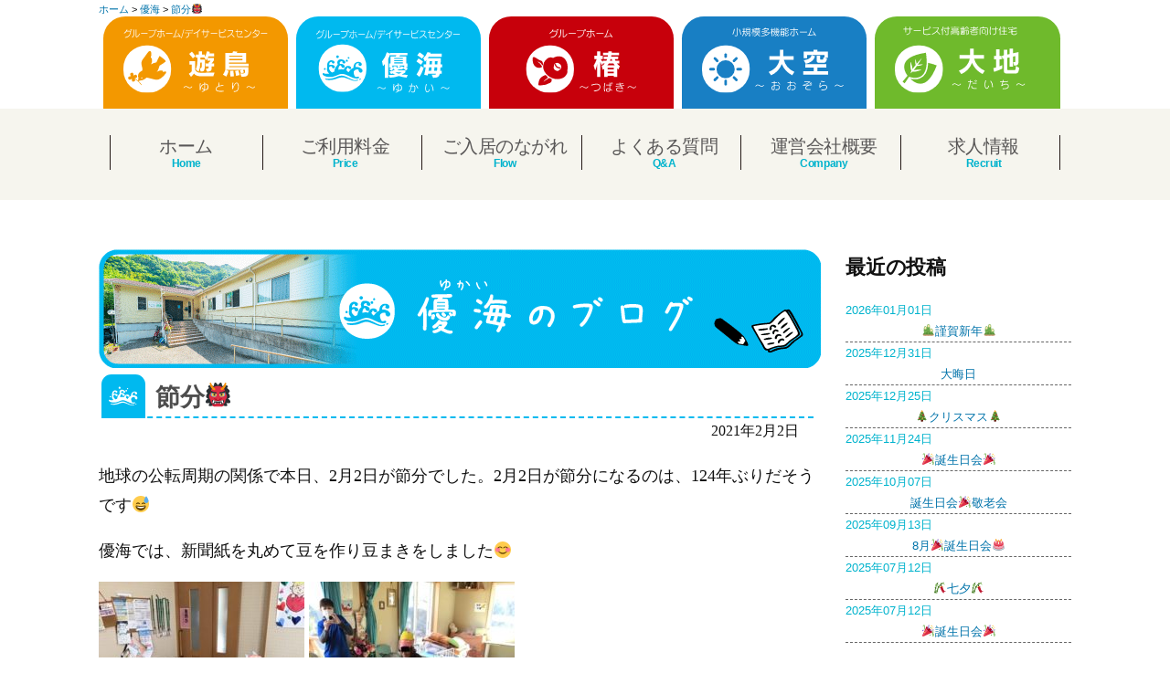

--- FILE ---
content_type: text/html; charset=UTF-8
request_url: https://amakusa.care/2021/02/02/%E7%AF%80%E5%88%86%F0%9F%91%B9-2/
body_size: 9934
content:
<!doctype html>
<html dir="ltr" lang="ja" prefix="og: https://ogp.me/ns#">
<head>
	<meta charset="UTF-8" />
	<meta name="viewport" content="width=device-width, initial-scale=1" />
<meta property="og:title" content="天草介護サービス｜S&amp;Uグループ｜有限会社さかがわ＆株式会社ユニケア" />
<meta property="og:type" content="website" />
<meta property="og:url" content="https://amakusa.care/" />
<meta property="og:image" content="https://amakusa.care/wp-content/uploads/slider2/slide01.jpeg" />
<meta property="og:site_name" content="天草ケア　遊鳥-ゆとり 優海-ゆかい 椿-つばき 大空-おおぞら" />
<meta property="og:description" content="グループホーム、デイサービス、小規模多機能ホーム、サービス付き高齢者住宅を運営する、天草の介護サービスS&amp;Uグループ（有限会社さかがわ、株式会社ユニケア）です。「住み慣れた家や地域で住み続けたい。」という思いを大切にしています。" />
	<link rel="profile" href="https://gmpg.org/xfn/11" />
	<title>節分👹 | 天草 | 介護 | デイサービス | グループホーム | 熊本 | S&amp;Uグループ</title>

		<!-- All in One SEO 4.5.0 - aioseo.com -->
		<meta name="robots" content="max-snippet:-1, max-image-preview:large, max-video-preview:-1" />
		<meta name="google-site-verification" content="QsrKlk3AFn_yR9a2sdYswAOjWJ3Hi8je5__INsQVOx0" />
		<link rel="canonical" href="https://amakusa.care/2021/02/02/%e7%af%80%e5%88%86%f0%9f%91%b9-2/" />
		<meta name="generator" content="All in One SEO (AIOSEO) 4.5.0" />
		<meta property="og:locale" content="ja_JP" />
		<meta property="og:site_name" content="天草介護サービス｜S&amp;Uグループ（有限会社さかがわ＆株式会社ユニケア）" />
		<meta property="og:type" content="article" />
		<meta property="og:title" content="節分👹 | 天草 | 介護 | デイサービス | グループホーム | 熊本 | S&amp;Uグループ" />
		<meta property="og:url" content="https://amakusa.care/2021/02/02/%e7%af%80%e5%88%86%f0%9f%91%b9-2/" />
		<meta property="fb:admins" content="100138201674036" />
		<meta property="article:published_time" content="2021-02-02T07:51:29+00:00" />
		<meta property="article:modified_time" content="2021-02-02T07:51:29+00:00" />
		<meta name="twitter:card" content="summary" />
		<meta name="twitter:title" content="節分👹 | 天草 | 介護 | デイサービス | グループホーム | 熊本 | S&amp;Uグループ" />
		<script type="application/ld+json" class="aioseo-schema">
			{"@context":"https:\/\/schema.org","@graph":[{"@type":"Article","@id":"https:\/\/amakusa.care\/2021\/02\/02\/%e7%af%80%e5%88%86%f0%9f%91%b9-2\/#article","name":"\u7bc0\u5206\ud83d\udc79 | \u5929\u8349 | \u4ecb\u8b77 | \u30c7\u30a4\u30b5\u30fc\u30d3\u30b9 | \u30b0\u30eb\u30fc\u30d7\u30db\u30fc\u30e0 | \u718a\u672c | S&U\u30b0\u30eb\u30fc\u30d7","headline":"\u7bc0\u5206&#x1f479;","author":{"@id":"https:\/\/amakusa.care\/author\/yukai\/#author"},"publisher":{"@id":"https:\/\/amakusa.care\/#organization"},"image":{"@type":"ImageObject","url":"\/wp-content\/uploads\/2021\/02\/990F900C-E9BF-4DED-B100-A2624295E8C6.jpeg","width":1067,"height":800},"datePublished":"2021-02-02T07:51:29+00:00","dateModified":"2021-02-02T07:51:29+00:00","inLanguage":"ja","mainEntityOfPage":{"@id":"https:\/\/amakusa.care\/2021\/02\/02\/%e7%af%80%e5%88%86%f0%9f%91%b9-2\/#webpage"},"isPartOf":{"@id":"https:\/\/amakusa.care\/2021\/02\/02\/%e7%af%80%e5%88%86%f0%9f%91%b9-2\/#webpage"},"articleSection":"\u512a\u6d77"},{"@type":"BreadcrumbList","@id":"https:\/\/amakusa.care\/2021\/02\/02\/%e7%af%80%e5%88%86%f0%9f%91%b9-2\/#breadcrumblist","itemListElement":[{"@type":"ListItem","@id":"https:\/\/amakusa.care\/#listItem","position":1,"name":"\u5bb6","item":"https:\/\/amakusa.care\/","nextItem":"https:\/\/amakusa.care\/2021\/#listItem"},{"@type":"ListItem","@id":"https:\/\/amakusa.care\/2021\/#listItem","position":2,"name":"2021","item":"https:\/\/amakusa.care\/2021\/","nextItem":"https:\/\/amakusa.care\/2021\/02\/02\/#listItem","previousItem":"https:\/\/amakusa.care\/#listItem"},{"@type":"ListItem","@id":"https:\/\/amakusa.care\/2021\/02\/02\/#listItem","position":3,"name":"February","item":"https:\/\/amakusa.care\/2021\/02\/02\/","nextItem":"https:\/\/amakusa.care\/2021\/02\/02\/#listItem","previousItem":"https:\/\/amakusa.care\/2021\/#listItem"},{"@type":"ListItem","@id":"https:\/\/amakusa.care\/2021\/02\/02\/#listItem","position":4,"name":"2","item":"https:\/\/amakusa.care\/2021\/02\/02\/","nextItem":"https:\/\/amakusa.care\/2021\/02\/02\/%e7%af%80%e5%88%86%f0%9f%91%b9-2\/#listItem","previousItem":"https:\/\/amakusa.care\/2021\/02\/02\/#listItem"},{"@type":"ListItem","@id":"https:\/\/amakusa.care\/2021\/02\/02\/%e7%af%80%e5%88%86%f0%9f%91%b9-2\/#listItem","position":5,"name":"\u7bc0\u5206&#x1f479;","previousItem":"https:\/\/amakusa.care\/2021\/02\/02\/#listItem"}]},{"@type":"Organization","@id":"https:\/\/amakusa.care\/#organization","name":"\u5929\u8349 | \u4ecb\u8b77 | \u30c7\u30a4\u30b5\u30fc\u30d3\u30b9 | \u30b0\u30eb\u30fc\u30d7\u30db\u30fc\u30e0 | \u718a\u672c | S&U\u30b0\u30eb\u30fc\u30d7","url":"https:\/\/amakusa.care\/"},{"@type":"Person","@id":"https:\/\/amakusa.care\/author\/yukai\/#author","url":"https:\/\/amakusa.care\/author\/yukai\/","name":"\u512a\u6d77"},{"@type":"WebPage","@id":"https:\/\/amakusa.care\/2021\/02\/02\/%e7%af%80%e5%88%86%f0%9f%91%b9-2\/#webpage","url":"https:\/\/amakusa.care\/2021\/02\/02\/%e7%af%80%e5%88%86%f0%9f%91%b9-2\/","name":"\u7bc0\u5206\ud83d\udc79 | \u5929\u8349 | \u4ecb\u8b77 | \u30c7\u30a4\u30b5\u30fc\u30d3\u30b9 | \u30b0\u30eb\u30fc\u30d7\u30db\u30fc\u30e0 | \u718a\u672c | S&U\u30b0\u30eb\u30fc\u30d7","inLanguage":"ja","isPartOf":{"@id":"https:\/\/amakusa.care\/#website"},"breadcrumb":{"@id":"https:\/\/amakusa.care\/2021\/02\/02\/%e7%af%80%e5%88%86%f0%9f%91%b9-2\/#breadcrumblist"},"author":{"@id":"https:\/\/amakusa.care\/author\/yukai\/#author"},"creator":{"@id":"https:\/\/amakusa.care\/author\/yukai\/#author"},"image":{"@type":"ImageObject","url":"\/wp-content\/uploads\/2021\/02\/990F900C-E9BF-4DED-B100-A2624295E8C6.jpeg","@id":"https:\/\/amakusa.care\/2021\/02\/02\/%e7%af%80%e5%88%86%f0%9f%91%b9-2\/#mainImage","width":1067,"height":800},"primaryImageOfPage":{"@id":"https:\/\/amakusa.care\/2021\/02\/02\/%e7%af%80%e5%88%86%f0%9f%91%b9-2\/#mainImage"},"datePublished":"2021-02-02T07:51:29+00:00","dateModified":"2021-02-02T07:51:29+00:00"},{"@type":"WebSite","@id":"https:\/\/amakusa.care\/#website","url":"https:\/\/amakusa.care\/","name":"\u5929\u8349 | \u4ecb\u8b77 | \u30c7\u30a4\u30b5\u30fc\u30d3\u30b9 | \u30b0\u30eb\u30fc\u30d7\u30db\u30fc\u30e0 | \u718a\u672c | S&U\u30b0\u30eb\u30fc\u30d7","description":"\u30b0\u30eb\u30fc\u30d7\u30db\u30fc\u30e0\u3001\u30c7\u30a4\u30b5\u30fc\u30d3\u30b9\u3001\u5c0f\u898f\u6a21\u591a\u6a5f\u80fd\u30db\u30fc\u30e0\u3001\u30b5\u30fc\u30d3\u30b9\u4ed8\u304d\u9ad8\u9f62\u8005\u4f4f\u5b85\u3092\u3001\u718a\u672c\u770c\u5929\u8349\u3067\uff15\u65bd\u8a2d\u904b\u55b6\u3057\u3066\u3044\u307e\u3059\u3002","inLanguage":"ja","publisher":{"@id":"https:\/\/amakusa.care\/#organization"}}]}
		</script>
		<script type="text/javascript" >
			window.ga=window.ga||function(){(ga.q=ga.q||[]).push(arguments)};ga.l=+new Date;
			ga('create', "UA-166795358-1", { 'cookieDomain': 'amakusa.care' } );
			ga('send', 'pageview');
		</script>
		<script async src="https://www.google-analytics.com/analytics.js"></script>
		<!-- All in One SEO -->

<link rel='dns-prefetch' href='//webfonts.xserver.jp' />
<link rel='dns-prefetch' href='//s.w.org' />
<link rel="alternate" type="application/rss+xml" title="天草 | 介護 | デイサービス | グループホーム | 熊本 | S&amp;Uグループ &raquo; フィード" href="https://amakusa.care/feed/" />
<link rel="alternate" type="application/rss+xml" title="天草 | 介護 | デイサービス | グループホーム | 熊本 | S&amp;Uグループ &raquo; コメントフィード" href="https://amakusa.care/comments/feed/" />
		<script type="text/javascript">
			window._wpemojiSettings = {"baseUrl":"https:\/\/s.w.org\/images\/core\/emoji\/12.0.0-1\/72x72\/","ext":".png","svgUrl":"https:\/\/s.w.org\/images\/core\/emoji\/12.0.0-1\/svg\/","svgExt":".svg","source":{"concatemoji":"https:\/\/amakusa.care\/wp-includes\/js\/wp-emoji-release.min.js?ver=5.2.21"}};
			!function(e,a,t){var n,r,o,i=a.createElement("canvas"),p=i.getContext&&i.getContext("2d");function s(e,t){var a=String.fromCharCode;p.clearRect(0,0,i.width,i.height),p.fillText(a.apply(this,e),0,0);e=i.toDataURL();return p.clearRect(0,0,i.width,i.height),p.fillText(a.apply(this,t),0,0),e===i.toDataURL()}function c(e){var t=a.createElement("script");t.src=e,t.defer=t.type="text/javascript",a.getElementsByTagName("head")[0].appendChild(t)}for(o=Array("flag","emoji"),t.supports={everything:!0,everythingExceptFlag:!0},r=0;r<o.length;r++)t.supports[o[r]]=function(e){if(!p||!p.fillText)return!1;switch(p.textBaseline="top",p.font="600 32px Arial",e){case"flag":return s([55356,56826,55356,56819],[55356,56826,8203,55356,56819])?!1:!s([55356,57332,56128,56423,56128,56418,56128,56421,56128,56430,56128,56423,56128,56447],[55356,57332,8203,56128,56423,8203,56128,56418,8203,56128,56421,8203,56128,56430,8203,56128,56423,8203,56128,56447]);case"emoji":return!s([55357,56424,55356,57342,8205,55358,56605,8205,55357,56424,55356,57340],[55357,56424,55356,57342,8203,55358,56605,8203,55357,56424,55356,57340])}return!1}(o[r]),t.supports.everything=t.supports.everything&&t.supports[o[r]],"flag"!==o[r]&&(t.supports.everythingExceptFlag=t.supports.everythingExceptFlag&&t.supports[o[r]]);t.supports.everythingExceptFlag=t.supports.everythingExceptFlag&&!t.supports.flag,t.DOMReady=!1,t.readyCallback=function(){t.DOMReady=!0},t.supports.everything||(n=function(){t.readyCallback()},a.addEventListener?(a.addEventListener("DOMContentLoaded",n,!1),e.addEventListener("load",n,!1)):(e.attachEvent("onload",n),a.attachEvent("onreadystatechange",function(){"complete"===a.readyState&&t.readyCallback()})),(n=t.source||{}).concatemoji?c(n.concatemoji):n.wpemoji&&n.twemoji&&(c(n.twemoji),c(n.wpemoji)))}(window,document,window._wpemojiSettings);
		</script>
		<style type="text/css">
img.wp-smiley,
img.emoji {
	display: inline !important;
	border: none !important;
	box-shadow: none !important;
	height: 1em !important;
	width: 1em !important;
	margin: 0 .07em !important;
	vertical-align: -0.1em !important;
	background: none !important;
	padding: 0 !important;
}
</style>
	<link rel='stylesheet' id='colorbox-theme4-css'  href='https://amakusa.care/wp-content/plugins/jquery-colorbox/themes/theme4/colorbox.css?ver=4.6.2' type='text/css' media='screen' />
<link rel='stylesheet' id='wp-block-library-css'  href='https://amakusa.care/wp-includes/css/dist/block-library/style.min.css?ver=5.2.21' type='text/css' media='all' />
<link rel='stylesheet' id='wp-block-library-theme-css'  href='https://amakusa.care/wp-includes/css/dist/block-library/theme.min.css?ver=5.2.21' type='text/css' media='all' />
<link rel='stylesheet' id='archives-cal-calendrier-css'  href='https://amakusa.care/wp-content/plugins/archives-calendar-widget/themes/calendrier.css?ver=1.0.15' type='text/css' media='all' />
<link rel='stylesheet' id='contact-form-7-css'  href='https://amakusa.care/wp-content/plugins/contact-form-7/includes/css/styles.css?ver=5.1.5' type='text/css' media='all' />
<link rel='stylesheet' id='parent-style-css'  href='https://amakusa.care/wp-content/themes/twentynineteen/style.css?ver=5.2.21' type='text/css' media='all' />
<link rel='stylesheet' id='child-style-css'  href='https://amakusa.care/wp-content/themes/amakusa_care/style.css?ver=5.2.21' type='text/css' media='all' />
<link rel='stylesheet' id='twentynineteen-style-css'  href='https://amakusa.care/wp-content/themes/amakusa_care/style.css?ver=0.1' type='text/css' media='all' />
<link rel='stylesheet' id='twentynineteen-print-style-css'  href='https://amakusa.care/wp-content/themes/twentynineteen/print.css?ver=0.1' type='text/css' media='print' />
<!--n2css--><script type='text/javascript' src='https://amakusa.care/wp-includes/js/jquery/jquery.js?ver=1.12.4-wp'></script>
<script type='text/javascript' src='https://amakusa.care/wp-includes/js/jquery/jquery-migrate.min.js?ver=1.4.1'></script>
<script type='text/javascript'>
/* <![CDATA[ */
var jQueryColorboxSettingsArray = {"jQueryColorboxVersion":"4.6.2","colorboxInline":"false","colorboxIframe":"false","colorboxGroupId":"","colorboxTitle":"","colorboxWidth":"false","colorboxHeight":"false","colorboxMaxWidth":"false","colorboxMaxHeight":"false","colorboxSlideshow":"false","colorboxSlideshowAuto":"false","colorboxScalePhotos":"false","colorboxPreloading":"false","colorboxOverlayClose":"true","colorboxLoop":"true","colorboxEscKey":"true","colorboxArrowKey":"true","colorboxScrolling":"true","colorboxOpacity":"0.85","colorboxTransition":"elastic","colorboxSpeed":"350","colorboxSlideshowSpeed":"2500","colorboxClose":"close","colorboxNext":"next","colorboxPrevious":"previous","colorboxSlideshowStart":"start slideshow","colorboxSlideshowStop":"stop slideshow","colorboxCurrent":"{current} of {total} images","colorboxXhrError":"This content failed to load.","colorboxImgError":"This image failed to load.","colorboxImageMaxWidth":"false","colorboxImageMaxHeight":"false","colorboxImageHeight":"false","colorboxImageWidth":"false","colorboxLinkHeight":"false","colorboxLinkWidth":"false","colorboxInitialHeight":"100","colorboxInitialWidth":"300","autoColorboxJavaScript":"","autoHideFlash":"","autoColorbox":"true","autoColorboxGalleries":"","addZoomOverlay":"","useGoogleJQuery":"","colorboxAddClassToLinks":""};
/* ]]> */
</script>
<script type='text/javascript' src='https://amakusa.care/wp-content/plugins/jquery-colorbox/js/jquery.colorbox-min.js?ver=1.4.33'></script>
<script type='text/javascript' src='https://amakusa.care/wp-content/plugins/jquery-colorbox/js/jquery-colorbox-wrapper-min.js?ver=4.6.2'></script>
<script type='text/javascript' src='//webfonts.xserver.jp/js/xserverv3.js?fadein=0&#038;ver=2.0.5'></script>
<script type='text/javascript' src='https://amakusa.care/wp-content/plugins/archives-calendar-widget/admin/js/jquery.arcw-init.js?ver=1.0.15'></script>
<link rel='https://api.w.org/' href='https://amakusa.care/wp-json/' />
<link rel="EditURI" type="application/rsd+xml" title="RSD" href="https://amakusa.care/xmlrpc.php?rsd" />
<link rel="wlwmanifest" type="application/wlwmanifest+xml" href="https://amakusa.care/wp-includes/wlwmanifest.xml" /> 
<link rel='prev' title='PCR検査体制及び、換気設備の設置について' href='https://amakusa.care/2021/01/22/%ef%bd%90%ef%bd%83%ef%bd%92%e6%a4%9c%e6%9f%bb%e4%bd%93%e5%88%b6%e5%8f%8a%e3%81%b3%e3%80%81%e6%8f%9b%e6%b0%97%e8%a8%ad%e5%82%99%e3%81%ae%e8%a8%ad%e7%bd%ae%e3%81%ab%e3%81%a4%e3%81%84%e3%81%a6/' />
<link rel='next' title='124年振りの&#x1f479;' href='https://amakusa.care/2021/02/02/124%e5%b9%b4%e6%8c%af%e3%82%8a%e3%81%ae%f0%9f%91%b9/' />
<meta name="generator" content="WordPress 5.2.21" />
<link rel='shortlink' href='https://amakusa.care/?p=2836' />
<link rel="alternate" type="application/json+oembed" href="https://amakusa.care/wp-json/oembed/1.0/embed?url=https%3A%2F%2Famakusa.care%2F2021%2F02%2F02%2F%25e7%25af%2580%25e5%2588%2586%25f0%259f%2591%25b9-2%2F" />
<link rel="alternate" type="text/xml+oembed" href="https://amakusa.care/wp-json/oembed/1.0/embed?url=https%3A%2F%2Famakusa.care%2F2021%2F02%2F02%2F%25e7%25af%2580%25e5%2588%2586%25f0%259f%2591%25b9-2%2F&#038;format=xml" />
<style type='text/css'>
h1,h2,h3,h1:lang(ja),h2:lang(ja),h3:lang(ja),.entry-title:lang(ja){ font-family: "はるひ学園";}h4,h5,h6,h4:lang(ja),h5:lang(ja),h6:lang(ja),div.entry-meta span:lang(ja),footer.entry-footer span:lang(ja){ font-family: "はるひ学園";}.hentry,.entry-content p,.post-inner.entry-content p,#comments div:lang(ja){ font-family: "シネマレター";}strong,b,#comments .comment-author .fn:lang(ja){ font-family: "竹 B";}</style>
		<style type="text/css" id="wp-custom-css">
			.action-goal {
  border: 1px solid #000;
  padding: 16px;
  margin: 24px 0;
}		</style>
		</head>

<body class="post-template-default single single-post postid-2836 single-format-standard wp-embed-responsive singular image-filters-enabled">
<div id="page" class="site">
	<a class="skip-link screen-reader-text" href="#content">コンテンツへスキップ</a>
<div class="breadcrumbs" typeof="BreadcrumbList" vocab="http://schema.org/">
  <!-- Breadcrumb NavXT 7.2.0 -->
<span property="itemListElement" typeof="ListItem"><a property="item" typeof="WebPage" title="Go to 天草 | 介護 | デイサービス | グループホーム | 熊本 | S&amp;Uグループ." href="https://amakusa.care" class="home" ><span property="name">ホーム</span></a><meta property="position" content="1"></span> &gt; <span property="itemListElement" typeof="ListItem"><a property="item" typeof="WebPage" title="Go to the 優海 category archives." href="https://amakusa.care/category/yukai/" class="taxonomy category" ><span property="name">優海</span></a><meta property="position" content="2"></span> &gt; <span property="itemListElement" typeof="ListItem"><a property="item" typeof="WebPage" title="Go to 節分&#x1f479;." href="https://amakusa.care/2021/02/02/%e7%af%80%e5%88%86%f0%9f%91%b9-2/" class="post post-post current-item" aria-current="page"><span property="name">節分&#x1f479;</span></a><meta property="position" content="3"></span></div>
<div class="head-b-waku">
<div class="head-b yutori-bc">
<a href="/yutori/"> </a>
<div class="head-b-up"><img src="https://amakusa.care/wp-content/themes/amakusa_care/images/b-yutori.svg">
</div>
</div>
<div class="head-b yukai-bc">
<a href="/yukai/"> </a>
<div class="head-b-up"><img src="https://amakusa.care/wp-content/themes/amakusa_care/images/b-yukai.svg">
</div>
</div>
<div class="head-b tsubaki-bc">
<a href="/tsubaki/"> </a>
<div class="head-b-up"><img src="https://amakusa.care/wp-content/themes/amakusa_care/images/b-tsubaki.svg">
</div>
</div>
<div class="head-b oozora-bc">
<a href="/oozora/"> </a>
<div class="head-b-up"><img src="https://amakusa.care/wp-content/themes/amakusa_care/images/b-oozora.svg">
</div>
</div>
<div class="head-b daichi-bc">
<a href="/daichi/"> </a>
<div class="head-b-up"><img src="https://amakusa.care/wp-content/themes/amakusa_care/images/b-daichi.svg">
</div>
</div>
</div>

		<header id="masthead" class="site-header">
			<nav id="site-navigation" class="main-navigation" aria-label="トップメニュー">
			<div class="menu-page-header-container"><ul id="menu-page-header" class="main-menu"><li id="menu-item-29" class="m-home menu-item menu-item-type-custom menu-item-object-custom menu-item-29"><a href="/">ホーム</a></li>
<li id="menu-item-28" class="m-price menu-item menu-item-type-post_type menu-item-object-page menu-item-28"><a href="https://amakusa.care/%e3%81%94%e5%88%a9%e7%94%a8%e6%96%99%e9%87%91/">ご利用料金</a></li>
<li id="menu-item-27" class="m-flow menu-item menu-item-type-post_type menu-item-object-page menu-item-27"><a href="https://amakusa.care/%e3%81%94%e5%85%a5%e5%b1%85%e3%81%ae%e3%81%aa%e3%81%8c%e3%82%8c/">ご入居のながれ</a></li>
<li id="menu-item-26" class="m-qanda menu-item menu-item-type-post_type menu-item-object-page menu-item-26"><a href="https://amakusa.care/%e3%82%88%e3%81%8f%e3%81%82%e3%82%8b%e8%b3%aa%e5%95%8f/">よくある質問</a></li>
<li id="menu-item-25" class="m-company menu-item menu-item-type-post_type menu-item-object-page menu-item-25"><a href="https://amakusa.care/company/">運営会社概要</a></li>
<li id="menu-item-24" class="m-recruit menu-item menu-item-type-post_type menu-item-object-page menu-item-24"><a href="https://amakusa.care/%e6%b1%82%e4%ba%ba%e6%83%85%e5%a0%b1/">求人情報</a></li>
</ul></div><div class="main-menu-more"><ul class="main-menu"><li class="menu-item menu-item-has-children"><button class="submenu-expand main-menu-more-toggle is-empty" tabindex="-1" aria-label="More" aria-haspopup="true" aria-expanded="false"><span class="screen-reader-text">続き</span><svg class="svg-icon" width="24" height="24" aria-hidden="true" role="img" focusable="false" width="24" height="24" xmlns="http://www.w3.org/2000/svg"><g fill="none" fill-rule="evenodd"><path d="M0 0h24v24H0z"/><path fill="currentColor" fill-rule="nonzero" d="M12 2c5.52 0 10 4.48 10 10s-4.48 10-10 10S2 17.52 2 12 6.48 2 12 2zM6 14a2 2 0 1 0 0-4 2 2 0 0 0 0 4zm6 0a2 2 0 1 0 0-4 2 2 0 0 0 0 4zm6 0a2 2 0 1 0 0-4 2 2 0 0 0 0 4z"/></g></svg></button><ul class="sub-menu hidden-links"><li id="menu-item--1" class="mobile-parent-nav-menu-item menu-item--1"><button class="menu-item-link-return"><svg class="svg-icon" width="24" height="24" aria-hidden="true" role="img" focusable="false" viewBox="0 0 24 24" version="1.1" xmlns="http://www.w3.org/2000/svg" xmlns:xlink="http://www.w3.org/1999/xlink"><path d="M15.41 7.41L14 6l-6 6 6 6 1.41-1.41L10.83 12z"></path><path d="M0 0h24v24H0z" fill="none"></path></svg>戻る</button></li></ul></li></ul></div>		</nav><!-- #site-navigation -->
			</header><!-- #masthead -->
	<div id="content" class="site-content %e7%af%80%e5%88%86%f0%9f%91%b9-2 ">


	<section id="primary" class="content-area">
		<main id="main" class="single-main">

			
<article id="post-2836" class="post-2836 post type-post status-publish format-standard has-post-thumbnail hentry category-yukai entry">
	<header class="entry-header">
		<img src="https://amakusa.care/wp-content/themes/amakusa_care/images/title_yukai.png">
<h2 class="entry-yukai yukai-ul fc-yukai">節分&#x1f479;</h2><div class="blog-date">2021年2月2日</div>	</header>

	<div class="entry-content">
		<p>地球の公転周期の関係で本日、2月2日が節分でした。2月2日が節分になるのは、124年ぶりだそうです&#x1f605;</p>
<p>優海では、新聞紙を丸めて豆を作り豆まきをしました&#x1f60a;</p>
<p><img src="/wp-content/uploads/2021/02/03D5BFF2-31AD-4FB8-883E-F00D05ED896B-225x300.jpeg" alt="" width="225" height="300" class="alignnone size-medium wp-image-2837 colorbox-2836" srcset="https://amakusa.care/wp-content/uploads/2021/02/03D5BFF2-31AD-4FB8-883E-F00D05ED896B-225x300.jpeg 225w, https://amakusa.care/wp-content/uploads/2021/02/03D5BFF2-31AD-4FB8-883E-F00D05ED896B.jpeg 600w" sizes="(max-width: 225px) 100vw, 225px" /> <img src="/wp-content/uploads/2021/02/7C351191-F889-4381-AA98-081A0D9B89D5-225x300.jpeg" alt="" width="225" height="300" class="alignnone size-medium wp-image-2838 colorbox-2836" srcset="https://amakusa.care/wp-content/uploads/2021/02/7C351191-F889-4381-AA98-081A0D9B89D5-225x300.jpeg 225w, https://amakusa.care/wp-content/uploads/2021/02/7C351191-F889-4381-AA98-081A0D9B89D5.jpeg 600w" sizes="(max-width: 225px) 100vw, 225px" /></p>
<p>15時のおやつは、調理担当者が恵方巻きに見立てて恵方ロールサンドを作って下さいました&#x1f60a;今年は南南東の方を向き、恵方ロールサンドを食べられました&#x1f917;</p>
<p><img src="/wp-content/uploads/2021/02/85978619-1FDF-413C-AEF0-27ADB011C624-225x300.jpeg" alt="" width="225" height="300" class="alignnone size-medium wp-image-2839 colorbox-2836" srcset="https://amakusa.care/wp-content/uploads/2021/02/85978619-1FDF-413C-AEF0-27ADB011C624-225x300.jpeg 225w, https://amakusa.care/wp-content/uploads/2021/02/85978619-1FDF-413C-AEF0-27ADB011C624.jpeg 600w" sizes="(max-width: 225px) 100vw, 225px" /> <img src="/wp-content/uploads/2021/02/2AB45267-1FC9-4AA3-BB9A-32BBAD52315F-225x300.jpeg" alt="" width="225" height="300" class="alignnone size-medium wp-image-2840 colorbox-2836" srcset="https://amakusa.care/wp-content/uploads/2021/02/2AB45267-1FC9-4AA3-BB9A-32BBAD52315F-225x300.jpeg 225w, https://amakusa.care/wp-content/uploads/2021/02/2AB45267-1FC9-4AA3-BB9A-32BBAD52315F.jpeg 600w" sizes="(max-width: 225px) 100vw, 225px" /> <img src="/wp-content/uploads/2021/02/C660B0DB-C66D-4DC1-892A-9925A81950CF-300x225.jpeg" alt="" width="300" height="225" class="alignnone size-medium wp-image-2841 colorbox-2836" srcset="https://amakusa.care/wp-content/uploads/2021/02/C660B0DB-C66D-4DC1-892A-9925A81950CF-300x225.jpeg 300w, https://amakusa.care/wp-content/uploads/2021/02/C660B0DB-C66D-4DC1-892A-9925A81950CF-768x576.jpeg 768w, https://amakusa.care/wp-content/uploads/2021/02/C660B0DB-C66D-4DC1-892A-9925A81950CF-1024x768.jpeg 1024w, https://amakusa.care/wp-content/uploads/2021/02/C660B0DB-C66D-4DC1-892A-9925A81950CF.jpeg 1067w" sizes="(max-width: 300px) 100vw, 300px" /> <img src="/wp-content/uploads/2021/02/47A8487A-92B7-4BC6-B5BE-C59B90D01906-300x225.jpeg" alt="" width="300" height="225" class="alignnone size-medium wp-image-2842 colorbox-2836" srcset="https://amakusa.care/wp-content/uploads/2021/02/47A8487A-92B7-4BC6-B5BE-C59B90D01906-300x225.jpeg 300w, https://amakusa.care/wp-content/uploads/2021/02/47A8487A-92B7-4BC6-B5BE-C59B90D01906-768x576.jpeg 768w, https://amakusa.care/wp-content/uploads/2021/02/47A8487A-92B7-4BC6-B5BE-C59B90D01906-1024x768.jpeg 1024w, https://amakusa.care/wp-content/uploads/2021/02/47A8487A-92B7-4BC6-B5BE-C59B90D01906.jpeg 1067w" sizes="(max-width: 300px) 100vw, 300px" /></p>
	</div><!-- .entry-content -->

	<footer class="entry-footer">
		<span class="byline"><svg class="svg-icon" width="16" height="16" aria-hidden="true" role="img" focusable="false" viewBox="0 0 24 24" version="1.1" xmlns="http://www.w3.org/2000/svg" xmlns:xlink="http://www.w3.org/1999/xlink"><path d="M12 12c2.21 0 4-1.79 4-4s-1.79-4-4-4-4 1.79-4 4 1.79 4 4 4zm0 2c-2.67 0-8 1.34-8 4v2h16v-2c0-2.66-5.33-4-8-4z"></path><path d="M0 0h24v24H0z" fill="none"></path></svg><span class="screen-reader-text">投稿者:</span><span class="author vcard"><a class="url fn n" href="https://amakusa.care/author/yukai/">優海</a></span></span><span class="posted-on"><svg class="svg-icon" width="16" height="16" aria-hidden="true" role="img" focusable="false" xmlns="http://www.w3.org/2000/svg" viewBox="0 0 24 24"><defs><path id="a" d="M0 0h24v24H0V0z"></path></defs><clipPath id="b"><use xlink:href="#a" overflow="visible"></use></clipPath><path clip-path="url(#b)" d="M12 2C6.5 2 2 6.5 2 12s4.5 10 10 10 10-4.5 10-10S17.5 2 12 2zm4.2 14.2L11 13V7h1.5v5.2l4.5 2.7-.8 1.3z"></path></svg><a href="https://amakusa.care/2021/02/02/%e7%af%80%e5%88%86%f0%9f%91%b9-2/" rel="bookmark"><time class="entry-date published updated" datetime="2021-02-02T16:51:29+09:00">2021年2月2日</time></a></span><span class="cat-links"><svg class="svg-icon" width="16" height="16" aria-hidden="true" role="img" focusable="false" xmlns="http://www.w3.org/2000/svg" viewBox="0 0 24 24"><path d="M10 4H4c-1.1 0-1.99.9-1.99 2L2 18c0 1.1.9 2 2 2h16c1.1 0 2-.9 2-2V8c0-1.1-.9-2-2-2h-8l-2-2z"></path><path d="M0 0h24v24H0z" fill="none"></path></svg><span class="screen-reader-text">カテゴリー:</span><a href="https://amakusa.care/category/yukai/" rel="category tag">優海</a></span>	</footer><!-- .entry-footer -->

				
</article><!-- #post-${ID} -->

	<nav class="navigation post-navigation" role="navigation">
		<h2 class="screen-reader-text">投稿ナビゲーション</h2>
		<div class="nav-links"><div class="nav-previous"><a href="https://amakusa.care/2021/01/17/%f0%9f%8e%89%e8%aa%95%e7%94%9f%e6%97%a5%f0%9f%8e%82/" rel="prev"><span class="post-title">&#x1f389;誕生日&#x1f382;</span></a></div><div class="nav-next"><a href="https://amakusa.care/2021/03/03/%e9%9b%9b%e7%a5%ad%e3%82%8a%f0%9f%8e%8e/" rel="next"><span class="post-title">雛祭り&#x1f38e;</span></a></div></div>
	</nav>
		</main><!-- #main -->
	</section><!-- #primary -->
	
	<aside id="secondary" class="sidebar widget-area" role="complementary">
<h3 class="sidebarh3">最近の投稿</h3>
<div class="side-list-waku">
<ul class="side-news-ul">
<div class="side-news-waku"><li class="side-news-li"><a href="https://amakusa.care/2026/01/01/%f0%9f%8e%8d%e8%ac%b9%e8%b3%80%e6%96%b0%e5%b9%b4%f0%9f%8e%8d-4/" style="text-decoration:none"><div class="ymd">2026年01月01日</div>&#x1f38d;謹賀新年&#x1f38d;</a></li><li class="side-news-li"><a href="https://amakusa.care/2025/12/31/%e5%a4%a7%e6%99%a6%e6%97%a5-6/" style="text-decoration:none"><div class="ymd">2025年12月31日</div>大晦日</a></li><li class="side-news-li"><a href="https://amakusa.care/2025/12/25/%f0%9f%8e%84%e3%82%af%e3%83%aa%e3%82%b9%e3%83%9e%e3%82%b9%f0%9f%8e%84/" style="text-decoration:none"><div class="ymd">2025年12月25日</div>&#x1f384;クリスマス&#x1f384;</a></li><li class="side-news-li"><a href="https://amakusa.care/2025/11/24/%f0%9f%8e%89%e8%aa%95%e7%94%9f%e6%97%a5%e4%bc%9a%f0%9f%8e%89-4/" style="text-decoration:none"><div class="ymd">2025年11月24日</div>&#x1f389;誕生日会&#x1f389;</a></li><li class="side-news-li"><a href="https://amakusa.care/2025/10/07/%e8%aa%95%e7%94%9f%e6%97%a5%e4%bc%9a%f0%9f%8e%89%e6%95%ac%e8%80%81%e4%bc%9a/" style="text-decoration:none"><div class="ymd">2025年10月07日</div>誕生日会&#x1f389;敬老会</a></li><li class="side-news-li"><a href="https://amakusa.care/2025/09/13/8%e6%9c%88%f0%9f%8e%89%e8%aa%95%e7%94%9f%e6%97%a5%e4%bc%9a%f0%9f%8e%82/" style="text-decoration:none"><div class="ymd">2025年09月13日</div>8月&#x1f389;誕生日会&#x1f382;</a></li><li class="side-news-li"><a href="https://amakusa.care/2025/07/12/%f0%9f%8e%8b%e4%b8%83%e5%a4%95%f0%9f%8e%8b-2/" style="text-decoration:none"><div class="ymd">2025年07月12日</div>&#x1f38b;七夕&#x1f38b;</a></li><li class="side-news-li"><a href="https://amakusa.care/2025/07/12/%f0%9f%8e%89%e8%aa%95%e7%94%9f%e6%97%a5%e4%bc%9a%f0%9f%8e%89-3/" style="text-decoration:none"><div class="ymd">2025年07月12日</div>&#x1f389;誕生日会&#x1f389;</a></li></div></ul></div>	<!-- ?php dynamic_sidebar( 'sidebar-1' ); ? -->
	<div id="calendar_wrap"><table id="wp-calendar" summary="カレンダー"> <caption>2021年2月</caption> <thead> <tr><th abbr="月曜日" scope="col" class="cal-wd1"title="月曜日">月</th><th abbr="火曜日" scope="col" class="cal-wd2"title="火曜日">火</th><th abbr="水曜日" scope="col" class="cal-wd3"title="水曜日">水</th><th abbr="木曜日" scope="col" class="cal-wd4"title="木曜日">木</th><th abbr="金曜日" scope="col" class="cal-wd5"title="金曜日">金</th><th abbr="土曜日" scope="col" class="cal-wd6"title="土曜日">土</th><th abbr="日曜日" scope="col" class="cal-wd7"title="日曜日">日</th> </tr> </thead><tfoot> <tr><td abbr="1月" colspan="3" id="prev" style="border:none;text-align:left;"><a href="https://amakusa.care/2021/01/?cat=4" title="View posts for 1月 2021">&laquo; 1月</a></td><td style="border:none;">&nbsp;</td><td abbr="3月" colspan="3" id="next" style="border:none;text-align:right;"><a href="https://amakusa.care/2021/03/?cat=4" title="View posts for 3月 2021">3月 &raquo;</a></td> </tr> </tfoot><tbody> <tr><td>1</td><td><a style="font-weight: 800;" href="https://amakusa.care/2021/02/02/?cat=4">2</a></td><td>3</td><td>4</td><td>5</td><td>6</td><td>7</td></tr><tr><td>8</td><td>9</td><td>10</td><td>11</td><td>12</td><td>13</td><td>14</td></tr><tr><td>15</td><td>16</td><td>17</td><td>18</td><td>19</td><td>20</td><td>21</td></tr><tr><td>22</td><td>23</td><td>24</td><td>25</td><td>26</td><td>27</td><td>28</td></tr></tbody></table></div>	</aside><!-- .sidebar .widget-area -->


	</div><!-- #content -->
<div class="foot-head">｜<a href="/privacy-policy/">プライバシーポリシー</a>｜</div>
	<footer id="colophon" class="site-footer">
<運営法人><br />Ｓ＆Ｕグループ<br />
<div class="foot-wak">
<table><tr><td><img src="https://amakusa.care/wp-content/themes/amakusa_care/images/com-sakagawa.svg" width="60%"></td><td><img src="https://amakusa.care/wp-content/themes/amakusa_care/images/com-yunicare.svg"></td></tr>
<tr><td>〒866-0202<br />熊本県上天草市龍ヶ岳町髙戸2508<br />TEL/FAX 0969-62-0113</td><td>〒861-7312<br />熊本県天草市有明町下津浦5103-2<br />TEL/FAX 0969-53-2333</td></tr></table>
</div>
<div class="foot-copy">Copyright &copy; 2019 Sakagawa LTD. All rights reserved.</div>
	</footer><!-- #colophon -->

</div><!-- #page -->

<script type='text/javascript'>
/* <![CDATA[ */
var vkLtc = {"ajaxurl":"https:\/\/amakusa.care\/wp-admin\/admin-ajax.php"};
/* ]]> */
</script>
<script type='text/javascript' src='https://amakusa.care/wp-content/plugins/vk-link-target-controller/js/script.min.js?ver=1.4.1'></script>
<script type='text/javascript'>
/* <![CDATA[ */
var wpcf7 = {"apiSettings":{"root":"https:\/\/amakusa.care\/wp-json\/contact-form-7\/v1","namespace":"contact-form-7\/v1"}};
/* ]]> */
</script>
<script type='text/javascript' src='https://amakusa.care/wp-content/plugins/contact-form-7/includes/js/scripts.js?ver=5.1.5'></script>
<script type='text/javascript' src='https://amakusa.care/wp-content/themes/twentynineteen/js/priority-menu.js?ver=1.1'></script>
<script type='text/javascript' src='https://amakusa.care/wp-content/themes/twentynineteen/js/touch-keyboard-navigation.js?ver=1.1'></script>
<script type='text/javascript' src='https://amakusa.care/wp-includes/js/wp-embed.min.js?ver=5.2.21'></script>
	<script>
	/(trident|msie)/i.test(navigator.userAgent)&&document.getElementById&&window.addEventListener&&window.addEventListener("hashchange",function(){var t,e=location.hash.substring(1);/^[A-z0-9_-]+$/.test(e)&&(t=document.getElementById(e))&&(/^(?:a|select|input|button|textarea)$/i.test(t.tagName)||(t.tabIndex=-1),t.focus())},!1);
	</script>
	
</body>
</html>


--- FILE ---
content_type: image/svg+xml
request_url: https://amakusa.care/wp-content/themes/amakusa_care/images/b-oozora.svg
body_size: 4979
content:
<svg xmlns="http://www.w3.org/2000/svg" viewBox="0 0 151.35 70.15"><defs><style>.a{fill:#fff;}.b{fill:#187fc4;}</style></defs><title>mark</title><path class="a" d="M65.08,62.25a3.08,3.08,0,0,1-2.32,1.55c-1.58,0-2.76-1.65-4.27-1.65a2.45,2.45,0,0,0-1.76,1.22.26.26,0,0,1-.24.12.37.37,0,0,1-.39-.33.38.38,0,0,1,.07-.17,3,3,0,0,1,2.32-1.55c1.58,0,3,1.63,4.27,1.63a2.44,2.44,0,0,0,1.76-1.2.29.29,0,0,1,.24-.12.37.37,0,0,1,.39.32A.37.37,0,0,1,65.08,62.25Z"/><path class="a" d="M78.21,67.35a6.45,6.45,0,0,1-.66,0,.42.42,0,0,1-.35-.45c0-.19.09-.35.26-.35h.05l.6,0c1.87,0,2.9-.83,2.9-2.12s-1.25-2.07-3-2.07a5.38,5.38,0,0,0-1.68.27v3c0,1.42-.41,1.69-1.45,1.69a2,2,0,0,1-2-1.9c0-1.48,1.22-2.62,2.73-3.22V60c-.75,0-1.52,0-2.2,0a.34.34,0,0,1-.29-.38c0-.17.08-.35.26-.35h0c.45,0,.92,0,1.4,0,.26,0,.53,0,.8,0V58.09c0-.43.72-.43.72,0V59.3c.79,0,1.55-.08,2.21-.17h0a.32.32,0,0,1,.3.36c0,.18-.08.34-.25.35-.66.07-1.46.12-2.3.16v2a7.16,7.16,0,0,1,1.7-.23c2.1,0,3.74.77,3.74,2.71S80.25,67.35,78.21,67.35Zm-2.62-4.44a3.23,3.23,0,0,0-2,2.47,1.22,1.22,0,0,0,1.22,1.15c.57,0,.82-.06.82-.9Zm6.15-1.46a.31.31,0,0,1-.25-.16,8.54,8.54,0,0,0-2-2,.33.33,0,0,1-.14-.26.39.39,0,0,1,.38-.36.34.34,0,0,1,.23.08,10.22,10.22,0,0,1,2,2.06.38.38,0,0,1,.09.26A.43.43,0,0,1,81.74,61.45Z"/><path class="a" d="M94.93,67.35a6.45,6.45,0,0,1-.66,0,.42.42,0,0,1-.35-.45c0-.19.09-.35.26-.35h0l.6,0c1.87,0,2.9-.83,2.9-2.12s-1.24-2.07-3-2.07a5.38,5.38,0,0,0-1.68.27v3c0,1.42-.41,1.69-1.45,1.69a2,2,0,0,1-2-1.9c0-1.48,1.22-2.62,2.73-3.22V60c-.75,0-1.52,0-2.2,0a.34.34,0,0,1-.29-.38c0-.17.08-.35.26-.35h0c.45,0,.92,0,1.4,0,.26,0,.53,0,.8,0V58.09c0-.43.72-.43.72,0V59.3c.79,0,1.55-.08,2.21-.17h0a.33.33,0,0,1,.31.36c0,.18-.09.34-.25.35-.67.07-1.47.12-2.31.16v2a7.23,7.23,0,0,1,1.7-.23c2.1,0,3.74.77,3.74,2.71S97,67.35,94.93,67.35Zm-2.62-4.44a3.23,3.23,0,0,0-2,2.47,1.22,1.22,0,0,0,1.22,1.15c.57,0,.83-.06.83-.9Zm6.15-1.46a.31.31,0,0,1-.25-.16,8.54,8.54,0,0,0-2-2,.33.33,0,0,1-.14-.26.39.39,0,0,1,.39-.36.38.38,0,0,1,.23.08,10.45,10.45,0,0,1,2,2.06.38.38,0,0,1,.09.26A.43.43,0,0,1,98.46,61.45Z"/><path class="a" d="M115.18,62.2h-.1a15.64,15.64,0,0,0-2.53.2c-1.78.5-3.28,1.58-3.31,2.58v0c0,1,1.09,1.51,3.31,1.51l1.15,0h0a.38.38,0,0,1,.42.38.4.4,0,0,1-.42.4c-.44,0-.87,0-1.28,0-2.23,0-3.93-.49-3.93-2.31V65c0-1.23,1.48-2.36,3.12-2.8-2.22.15-3.94.33-5.24.51h-.05a.43.43,0,0,1-.4-.45.45.45,0,0,1,.32-.43,23.43,23.43,0,0,0,6.39-3c-1.71.13-3.11.14-4.31.14h-.49a.35.35,0,0,1-.32-.37.33.33,0,0,1,.34-.35h0c.59,0,1.3,0,2.06,0,1.08,0,2.23,0,3.21-.1h0a.44.44,0,0,1,.47.44.5.5,0,0,1-.21.4,19.7,19.7,0,0,1-5.6,2.88,59.37,59.37,0,0,1,7.27-.41.33.33,0,0,1,.34.36A.32.32,0,0,1,115.18,62.2Zm-.93-1a.25.25,0,0,1-.21-.12,6.15,6.15,0,0,0-.81-1,.24.24,0,0,1-.09-.18.32.32,0,0,1,.32-.3.24.24,0,0,1,.19.09,6.3,6.3,0,0,1,.85,1,.31.31,0,0,1,0,.18A.33.33,0,0,1,114.25,61.21Zm.9-.6a.24.24,0,0,1-.21-.11,5.84,5.84,0,0,0-.79-.94.23.23,0,0,1-.09-.19.29.29,0,0,1,.28-.28.29.29,0,0,1,.21.09,6.78,6.78,0,0,1,.83,1,.35.35,0,0,1,.06.18A.29.29,0,0,1,115.15,60.61Z"/><path class="a" d="M125.68,67.62a.46.46,0,0,1-.46-.45c0-.18.13-.35.42-.35,3.93,0,5.09-1,5.09-2.54,0-1.13-.68-1.9-2.31-1.9a5.71,5.71,0,0,0-4.22,2.16.54.54,0,0,1-.39.19.51.51,0,0,1-.49-.56v0A31.22,31.22,0,0,1,123.8,60a.42.42,0,0,1,.43-.37.35.35,0,0,1,.37.35.57.57,0,0,1,0,.13,29.41,29.41,0,0,0-.48,3.37,6.72,6.72,0,0,1,4.39-1.82c1.92,0,3,1.08,3,2.63C131.48,66.53,129.73,67.62,125.68,67.62Zm3-8.58h-.1a18.41,18.41,0,0,0-3.4-.56.38.38,0,0,1-.36-.4.35.35,0,0,1,.37-.38h0a19.16,19.16,0,0,1,3.55.55.36.36,0,0,1,.3.37A.42.42,0,0,1,128.7,59Z"/><path class="a" d="M148.47,62.25a3.06,3.06,0,0,1-2.32,1.55c-1.57,0-2.75-1.65-4.27-1.65a2.45,2.45,0,0,0-1.76,1.22.26.26,0,0,1-.24.12.37.37,0,0,1-.38-.33.35.35,0,0,1,.06-.17,3,3,0,0,1,2.32-1.55c1.58,0,3,1.63,4.27,1.63a2.44,2.44,0,0,0,1.76-1.2.29.29,0,0,1,.24-.12.37.37,0,0,1,.39.32A.29.29,0,0,1,148.47,62.25Z"/><path class="a" d="M94.77,51.63a23.48,23.48,0,0,1-11-11.88A21.11,21.11,0,0,1,72.63,51.66L70,48.09c7.44-3,10.38-7.77,11.4-12.87H70.77V31.44h11V24.66h3.78v6.78h10.8v3.78H85.92A19.79,19.79,0,0,0,97.08,48.06Z"/><path class="a" d="M106.47,51.06v-3.6h11V43.38h-9v-3.6h22.08v3.6h-9.36v4.08h11.4v3.6ZM128.85,33l2.46,1c-.78,3.69-1.5,4.41-4,4.41h-3.87c-2,0-2.88-.18-2.88-1.95V31h3.63v3.69c0,.36.24.36.69.36h1.38c1,0,1.2-.09,1.38-2.61l1.08.51V30.15H110.34v3.39h-3.57v-7h10.41V24.66h4.17v1.92h11V33ZM109,39.48l-2.13-3.81c6.27-.72,7.77-3.36,8.37-5.31l3.51,1.08C117.66,35.55,114.36,38.37,109,39.48Z"/><path class="a" d="M32.86,8.28a.33.33,0,0,1-.3.23.4.4,0,0,1-.38-.41.39.39,0,0,1,0-.18,21.38,21.38,0,0,0,1.39-5A.34.34,0,0,1,34,2.64a.32.32,0,0,1,.34.33s0,0,0,.07A23,23,0,0,1,32.86,8.28Zm3,2a5.92,5.92,0,0,1-1.25-.16.34.34,0,0,1-.26-.36.32.32,0,0,1,.31-.36h.09a5,5,0,0,0,1.1.17c.6,0,.63-.31.63-.87v-7a.33.33,0,0,1,.34-.35.34.34,0,0,1,.36.35V8.76C37.17,9.78,36.87,10.29,35.85,10.29Zm5.29-2a.4.4,0,0,1-.39.39.3.3,0,0,1-.3-.25A33.55,33.55,0,0,0,38.9,3.09a.4.4,0,0,1,0-.15.35.35,0,0,1,.36-.34.33.33,0,0,1,.31.22,32.4,32.4,0,0,1,1.59,5.33A.41.41,0,0,1,41.14,8.26Z"/><path class="a" d="M46,8.74a.39.39,0,0,1-.37.37.25.25,0,0,1-.23-.17A18.7,18.7,0,0,0,44.26,6.7a6.69,6.69,0,0,1-1.54,3.53.27.27,0,0,1-.21.11.39.39,0,0,1-.34-.4.38.38,0,0,1,.09-.24,6.14,6.14,0,0,0,1.51-4H42.45a.29.29,0,0,1,0-.58H43.8c0-.14,0-.29,0-.45V3.25H42.65A.27.27,0,0,1,42.38,3a.26.26,0,0,1,.27-.27h1.16V1.63a.3.3,0,0,1,.59,0V2.69h1.14a.28.28,0,1,1,0,.56H44.4V4.71c0,.15,0,.3,0,.45h1.34a.29.29,0,0,1,0,.58H44.36a1.21,1.21,0,0,1,0,.19,28.32,28.32,0,0,1,1.59,2.66A.28.28,0,0,1,46,8.74Zm4,1.43h-.23c-.55,0-.9-.25-.9-1v-2h-.93a3.71,3.71,0,0,1-2,3.13.22.22,0,0,1-.13,0,.43.43,0,0,1-.38-.4.28.28,0,0,1,.16-.25,3,3,0,0,0,1.79-2.52h-.3a.8.8,0,0,1-.85-.89V2.52a.82.82,0,0,1,.85-.89h2.81a.8.8,0,0,1,.85.89V6.28a.81.81,0,0,1-.85.89h-.44v2c0,.38.14.4.4.4H50c.45,0,.57-.24.61-1.67,0-.2.13-.28.25-.28a.33.33,0,0,1,.34.32V8C51,9.88,50.73,10.17,50,10.17Zm.15-7.65a.26.26,0,0,0-.3-.3H47.1c-.19,0-.28.1-.28.3v.71h3.32Zm0,1.26H46.82V4.87h3.32Zm0,1.64H46.82v.86c0,.2.09.31.28.31h2.74a.28.28,0,0,0,.3-.31Z"/><path class="a" d="M55,5.67a.33.33,0,0,1-.3.35.2.2,0,0,1-.19-.16c-.15-.41-.34-1-.5-1.31V10a.29.29,0,1,1-.58,0V4.66a21.12,21.12,0,0,1-.79,2.69.19.19,0,0,1-.18.14.35.35,0,0,1-.29-.38.54.54,0,0,1,.05-.21,29.38,29.38,0,0,0,1.15-3.16h-.85a.3.3,0,0,1,0-.6h.91V1.62a.29.29,0,0,1,.58,0V3.14h.81a.3.3,0,0,1,0,.6H54c.36.63.66,1.22.94,1.75A.45.45,0,0,1,55,5.67ZM61.16,10a.37.37,0,0,1-.34.38h-.1a4.2,4.2,0,0,1-2.65-2.26c-.34,1.12-1.14,1.89-2.86,2.28h-.07a.37.37,0,0,1-.35-.37A.26.26,0,0,1,55,9.72c1.4-.31,2.15-.83,2.46-1.68h-2.4a.3.3,0,0,1,0-.59h2.52a3.66,3.66,0,0,0,.06-.68H56.32a.84.84,0,0,1-1-.93V4.38a.84.84,0,0,1,1-.94h3.51a.83.83,0,0,1,1,.92V5.84a.83.83,0,0,1-1,.93H58.29c0,.24,0,.46-.08.68h2.68c.35,0,.35.59,0,.59h-2.3A4,4,0,0,0,61,9.68.26.26,0,0,1,61.16,10ZM59.58,2.58V3c0,.37-.63.37-.63,0V2.58H57.22V3c0,.36-.63.36-.63,0V2.58h-1.4a.27.27,0,0,1-.28-.28A.27.27,0,0,1,55.19,2h1.4v-.4c0-.36.63-.36.63,0V2H59V1.63c0-.37.63-.37.63,0V2h1.31a.27.27,0,0,1,.28.28.27.27,0,0,1-.28.28Zm.57,1.73A.28.28,0,0,0,59.83,4H56.32c-.24,0-.32.1-.32.32v.51h4.15Zm0,1H56v.57a.28.28,0,0,0,.32.32h3.51a.29.29,0,0,0,.32-.32Z"/><path class="a" d="M62.72,10.34a.38.38,0,0,1-.39-.38.3.3,0,0,1,.32-.31A15.84,15.84,0,0,0,67.23,9c-.58-.44-1.24-.8-1.68-1.09a.2.2,0,0,1-.11-.17.39.39,0,0,1,.39-.33.35.35,0,0,1,.19.06,19.84,19.84,0,0,1,1.74,1.29,5.94,5.94,0,0,0,2.51-2,.37.37,0,0,0,.09-.21c0-.1-.1-.15-.28-.15H67a14.89,14.89,0,0,1-3.3,1.22h-.09a.37.37,0,0,1-.36-.37c0-.15.09-.28.31-.32A10.1,10.1,0,0,0,68,5,.27.27,0,0,1,68.21,5a.38.38,0,0,1,.37.32.28.28,0,0,1-.17.24,4.18,4.18,0,0,1-.56.28h2.36a.74.74,0,0,1,.83.7,1,1,0,0,1-.21.58C69.48,9,67.22,10.18,62.72,10.34ZM62.78,6h-.07a.36.36,0,0,1-.37-.35.35.35,0,0,1,.34-.33,18.47,18.47,0,0,0,3.62-.68c-.4-.3-.87-.57-1.23-.8A.22.22,0,0,1,65,3.64a.32.32,0,0,1,.33-.28.37.37,0,0,1,.22.06,10.73,10.73,0,0,1,1.32,1A8.35,8.35,0,0,0,69.46,3a.12.12,0,0,0,.05-.1c0-.05-.05-.09-.14-.09H65.6a11.81,11.81,0,0,1-2,.93.32.32,0,0,1-.13,0,.34.34,0,0,1-.33-.35.29.29,0,0,1,.22-.29,7.36,7.36,0,0,0,3-1.61.51.51,0,0,1,.32-.12c.19,0,.36.12.36.27a.28.28,0,0,1-.12.22,3.76,3.76,0,0,1-.49.31h3c.46,0,.82.27.82.62a.86.86,0,0,1-.38.64C68,5,65.72,5.56,62.78,6Z"/><path class="a" d="M74.84,5.67a.32.32,0,0,1-.3.33.23.23,0,0,1-.21-.17c-.15-.39-.27-.83-.47-1.39V10a.28.28,0,1,1-.56,0V4.94a20.67,20.67,0,0,1-.62,2.41.19.19,0,0,1-.18.15.38.38,0,0,1-.31-.41.54.54,0,0,1,0-.21,19.83,19.83,0,0,0,1-3.13h-.71a.3.3,0,0,1,0-.6h.75V1.63a.28.28,0,1,1,.56,0V3.15h.72a.3.3,0,0,1,0,.6h-.72c.35.65.65,1.18.93,1.73A.49.49,0,0,1,74.84,5.67Zm5.38,4.65a1.31,1.31,0,0,1-.94-.6,5.62,5.62,0,0,1-.4-.57A7,7,0,0,1,77,10.31l-.1,0a.35.35,0,0,1-.31-.36.24.24,0,0,1,.17-.24,6.74,6.74,0,0,0,1.93-1A9,9,0,0,1,78,6.62H76.54a4.67,4.67,0,0,1-.17.92,6.48,6.48,0,0,1,1.34.72.22.22,0,0,1,.09.2c0,.18-.13.38-.27.38a.21.21,0,0,1-.11-.05A5,5,0,0,0,76.24,8,6,6,0,0,1,75,10.12a.28.28,0,0,1-.21.1.3.3,0,0,1-.28-.29.26.26,0,0,1,.08-.19A5.85,5.85,0,0,0,76,6.62h-.88a.29.29,0,1,1,0-.58h2.82a36.52,36.52,0,0,1-.29-4.39.27.27,0,0,1,.3-.27.3.3,0,0,1,.32.28A32.17,32.17,0,0,0,78.47,6h1.37l-.21-.28a.21.21,0,0,1,0-.12.27.27,0,0,1,.28-.23.23.23,0,0,1,.21.12,4,4,0,0,1,.25.51h.54a.29.29,0,1,1,0,.58H78.57a9,9,0,0,0,.53,1.76A4.31,4.31,0,0,0,80,7.18.23.23,0,0,1,80.2,7a.31.31,0,0,1,.31.28.2.2,0,0,1,0,.13,6.74,6.74,0,0,1-1.13,1.37,2.83,2.83,0,0,0,.47.61.59.59,0,0,0,.37.22c.2,0,.36-.28.41-1.16a.28.28,0,0,1,.29-.25.26.26,0,0,1,.28.26v0C81.09,9.79,80.69,10.32,80.22,10.32ZM77.54,5.49a.21.21,0,0,1-.23.23.21.21,0,0,1-.22-.17A2.1,2.1,0,0,0,77,5.24a18.59,18.59,0,0,1-1.94.26h0c-.15,0-.23-.15-.23-.29s.07-.28.22-.28h.3c.22-.25.44-.53.65-.81a10.94,10.94,0,0,0-1.05-1A.21.21,0,0,1,74.88,3a.3.3,0,0,1,.27-.29.24.24,0,0,1,.13,0s.12.12.18.16a7.75,7.75,0,0,0,.65-1.25.21.21,0,0,1,.2-.14.3.3,0,0,1,.3.28.26.26,0,0,1,0,.11,9.89,9.89,0,0,1-.79,1.31c.17.17.33.35.47.51a9.48,9.48,0,0,0,.6-1,.21.21,0,0,1,.2-.12.32.32,0,0,1,.31.29.19.19,0,0,1,0,.12,9.36,9.36,0,0,1-1.51,1.86c.31,0,.85-.09,1.13-.14,0-.13-.08-.26-.11-.37a.11.11,0,0,1,0-.05.22.22,0,0,1,.23-.21.21.21,0,0,1,.2.15,9.7,9.7,0,0,1,.28,1.15Zm3.63,0a.22.22,0,0,1-.24.23.2.2,0,0,1-.21-.17c0-.1,0-.21-.06-.33a17.57,17.57,0,0,1-1.9.26h0a.25.25,0,0,1-.23-.28.24.24,0,0,1,.22-.27H79c.2-.25.4-.51.58-.77a11.88,11.88,0,0,0-1-.94A.21.21,0,0,1,78.44,3a.3.3,0,0,1,.27-.29.24.24,0,0,1,.13,0l.12.1a8.28,8.28,0,0,0,.65-1.22.21.21,0,0,1,.2-.14.29.29,0,0,1,.29.28.27.27,0,0,1,0,.12,10.3,10.3,0,0,1-.76,1.28c.17.17.33.36.47.53a7.18,7.18,0,0,0,.57-1,.19.19,0,0,1,.18-.12.33.33,0,0,1,.31.3.27.27,0,0,1,0,.12,10,10,0,0,1-1.35,1.85c.34,0,.81-.08,1.12-.13,0-.13-.08-.27-.11-.38a.11.11,0,0,1,0-.05.22.22,0,0,1,.23-.21.21.21,0,0,1,.2.15,9.7,9.7,0,0,1,.28,1.15Z"/><path class="a" d="M86.85,4.2a.33.33,0,0,1-.34.33.28.28,0,0,1-.27-.19c-.07-.18-.14-.36-.21-.52a24.5,24.5,0,0,1-3.5.33h0a.34.34,0,0,1-.33-.37.28.28,0,0,1,.29-.31h.39a9.08,9.08,0,0,0,.8-1.89A.33.33,0,0,1,84,1.35a.3.3,0,0,1,.33.27.43.43,0,0,1,0,.11,11.28,11.28,0,0,1-.7,1.7c.74,0,1.43-.11,2.15-.22a9.54,9.54,0,0,0-.56-1,.19.19,0,0,1,0-.12.32.32,0,0,1,.33-.28.27.27,0,0,1,.24.14A15.5,15.5,0,0,1,86.81,4,.39.39,0,0,1,86.85,4.2Zm-1.31,6.15a4,4,0,0,1-.85-.12.3.3,0,0,1-.25-.31.34.34,0,0,1,.3-.36h.07a3.09,3.09,0,0,0,.7.14c.26,0,.3-.14.3-.44V8.41H83.24v1.7c0,.31-.65.31-.65,0V5.67c0-.63.24-.9.85-.9h2.17c.61,0,.85.27.85.9v3.6C86.46,9.93,86.3,10.35,85.54,10.35Zm.27-4.73c0-.15,0-.24-.21-.24H83.45c-.17,0-.21.09-.21.24v.66h2.57Zm0,1.23H83.24v1h2.57ZM89.69,5.2H88.45c-.86,0-1.2-.26-1.2-1.14V1.57c0-.16.16-.24.32-.24s.33.08.33.24V2.68a8.17,8.17,0,0,0,2.33-1,.37.37,0,0,1,.17,0,.36.36,0,0,1,.33.37.27.27,0,0,1-.15.24A10.22,10.22,0,0,1,87.9,3.31v.77c0,.39.06.48.52.48h1.22c.59,0,.68-.11.92-1a.24.24,0,0,1,.25-.17.34.34,0,0,1,.36.31.28.28,0,0,1,0,.09C90.85,4.88,90.62,5.2,89.69,5.2Zm0,4.88H88.45c-.86,0-1.2-.26-1.2-1.14V5.81a.29.29,0,0,1,.32-.27c.17,0,.33.09.33.27V7.18A6.22,6.22,0,0,0,90.34,6,.32.32,0,0,1,90.52,6a.34.34,0,0,1,.31.35.32.32,0,0,1-.14.27A7.43,7.43,0,0,1,87.9,7.85V9c0,.39.06.48.52.48h1.22c.51,0,.64-.09.92-1.35a.23.23,0,0,1,.25-.17.34.34,0,0,1,.36.32.25.25,0,0,1,0,.08C90.84,9.81,90.53,10.08,89.69,10.08Z"/><path class="a" d="M94.85,5.28A15.82,15.82,0,0,1,93,9a.44.44,0,0,1-.36.21.4.4,0,0,1-.39-.39.43.43,0,0,1,.09-.25A14.61,14.61,0,0,0,94.21,5a.31.31,0,0,1,.31-.2.33.33,0,0,1,.36.31A.4.4,0,0,1,94.85,5.28Zm2.37-1.43V8.73c0,1-.5,1.47-1.4,1.47a4.73,4.73,0,0,1-1.23-.2.4.4,0,0,1-.3-.39.37.37,0,0,1,.36-.39l.13,0a3.49,3.49,0,0,0,1,.19c.53,0,.71-.28.71-.84V3.85h-3.8a.33.33,0,0,1,0-.66h3.8V1.66a.35.35,0,0,1,.38-.34.33.33,0,0,1,.36.33V3.19h3.46a.33.33,0,0,1,0,.66Zm3.51,5.34a.32.32,0,0,1-.31-.23A19.83,19.83,0,0,0,98.7,5.35a.25.25,0,0,1,0-.16A.34.34,0,0,1,99,4.87a.34.34,0,0,1,.3.18,21.25,21.25,0,0,1,1.83,3.57.5.5,0,0,1,0,.16A.42.42,0,0,1,100.73,9.19Z"/><path class="a" d="M103,6.2c-.4,0-.4-.72,0-.72h7.16c.4,0,.4.72,0,.72Z"/><path class="a" d="M119.24,10a.36.36,0,0,1-.33-.22c-.14-.3-.3-.63-.48-1a50.81,50.81,0,0,1-7.19.94h0a.42.42,0,0,1-.42-.42.35.35,0,0,1,.37-.36l.78,0A33.37,33.37,0,0,0,114.59,2a.39.39,0,0,1,.39-.32.36.36,0,0,1,.38.37.78.78,0,0,1,0,.14,36.3,36.3,0,0,1-2.58,6.66,42.23,42.23,0,0,0,5.32-.69,22.56,22.56,0,0,0-1.55-2.3.31.31,0,0,1-.08-.21.35.35,0,0,1,.37-.32.4.4,0,0,1,.3.15,22.94,22.94,0,0,1,2.49,3.85.49.49,0,0,1,.06.22A.44.44,0,0,1,119.24,10Z"/><rect class="a" y="20.07" width="50.08" height="50.08" rx="24"/><path class="b" d="M34.36,45.25a9.55,9.55,0,1,0-9.55,9.55A9.55,9.55,0,0,0,34.36,45.25Z"/><path class="b" d="M26.28,29.09a1.37,1.37,0,0,1-1.37-1.37h-.05a1.37,1.37,0,0,1-1.36,1.36v3.57A1.36,1.36,0,0,1,24.86,34h.05a1.36,1.36,0,0,1,1.37-1.36Z"/><path class="b" d="M26.28,57.58a1.37,1.37,0,0,0-1.37-1.37h-.05a1.36,1.36,0,0,0-1.36,1.37v3.56a1.36,1.36,0,0,0,1.36,1.36h.05a1.37,1.37,0,0,0,1.37-1.36Z"/><path class="b" d="M40.88,43.82H37.27a1.39,1.39,0,0,0,0,2.77h3.61a1.39,1.39,0,0,0,0-2.77Z"/><path class="b" d="M13.71,45.2a1.38,1.38,0,0,0-1.36-1.38H8.74a1.39,1.39,0,0,0,0,2.77h3.61A1.38,1.38,0,0,0,13.71,45.2Z"/><path class="b" d="M37.13,32.86a1.36,1.36,0,0,0-1.92,0l-2.56,2.56a1.36,1.36,0,1,0,1.93,1.92l2.55-2.54A1.36,1.36,0,0,0,37.13,32.86Z"/><path class="b" d="M12.48,57.52a1.35,1.35,0,0,0,1.93,0L17,55A1.36,1.36,0,0,0,15,53.05l-2.56,2.54A1.37,1.37,0,0,0,12.48,57.52Z"/><path class="b" d="M35.21,57.52a1.36,1.36,0,1,0,1.92-1.93l-2.55-2.54A1.36,1.36,0,1,0,32.65,55Z"/><path class="b" d="M17,37.34a1.36,1.36,0,0,0,0-1.92l-2.55-2.56a1.37,1.37,0,0,0-1.93,1.94L15,37.34A1.36,1.36,0,0,0,17,37.34Z"/></svg>

--- FILE ---
content_type: image/svg+xml
request_url: https://amakusa.care/wp-content/themes/amakusa_care/images/b-yutori.svg
body_size: 4223
content:
<svg xmlns="http://www.w3.org/2000/svg" viewBox="0 0 151.35 70.15"><defs><style>.a{fill:#fff;}.b{fill:#f39800;}</style></defs><title>mark</title><path class="a" d="M94.5,52.68H81.06c-3.3,0-5.37-1-7-2.88A11,11,0,0,1,71,53.25L68.7,50a9.15,9.15,0,0,0,3.15-2.61v-7H69.39V36.79h6.06V46c1.23,2.1,2.67,3,5.79,3l14.49-.21ZM72.93,33.79A37.86,37.86,0,0,0,69.06,29L72,26.62a42.86,42.86,0,0,1,3.69,4.89Zm19.86,8.55c0,4.13-.24,5.25-4.92,5.54l-1.32-3.29c2.7,0,2.94-.07,2.94-1.75v-.5H86.28V39.18h3.21V38h.6a6.74,6.74,0,0,0,1.35-1.71H88.29V33.79a10.77,10.77,0,0,1-1.35,2l-2-3h-4V35h4.68c0,12.11-.18,12.56-4.44,12.71l-.9-3.45c1.68,0,2.07-.09,2.07-4.38,0-.5,0-1.1,0-1.79H80.88A30.85,30.85,0,0,1,79,48l-2.91-2.67c1.5-3.56,1.68-7.19,1.68-12.53H76.05V29.67h3.06V26.38h3.45v3.29h3v2.46a15.45,15.45,0,0,0,2.19-5.84l3,.51s-.12.78-.33,1.71h5v3.12h-6a13.62,13.62,0,0,1-.78,1.62h6.51v2.4a21.9,21.9,0,0,1-2.52,3.53H95.4v3.16Z"/><path class="a" d="M111.06,41.92V43H131.4c0,9.53-.18,10.16-7.32,10.16l-1.35-3.42c.63,0,1.17,0,1.65,0,2.88,0,3.39-.33,3.39-2.22V46h-2.31a16,16,0,0,1,1.35,2.61l-3.24,1a17.27,17.27,0,0,0-1.23-2.93l2.25-.67H107.7l2.82,1a21.28,21.28,0,0,1-2.34,6l-3.6-2a17.51,17.51,0,0,0,2.58-5.37V28h7.35a6,6,0,0,0,.69-1.74l4.5.39a5.57,5.57,0,0,1-.6,1.35H129V38.22h-18v1.05h20.67v2.65Zm14.1-11.07h-14.1V32h14.1Zm0,3.57h-14.1v1.23h14.1ZM112.26,53v-.24c0-.75,0-3.27-.27-5.76l3.48-.3c.45,3,.69,6,.69,6Zm6.09-.72a39.51,39.51,0,0,0-1-5.25l3.33-.66a33.16,33.16,0,0,1,1.47,5Z"/><path class="a" d="M72.19,63.87a3.08,3.08,0,0,1-2.32,1.55c-1.58,0-2.76-1.65-4.28-1.65A2.44,2.44,0,0,0,63.84,65a.31.31,0,0,1-.24.12.38.38,0,0,1-.39-.33.35.35,0,0,1,.06-.18,3.07,3.07,0,0,1,2.32-1.55c1.58,0,3,1.63,4.28,1.63a2.44,2.44,0,0,0,1.75-1.2.3.3,0,0,1,.24-.12.37.37,0,0,1,.39.32A.35.35,0,0,1,72.19,63.87Z"/><path class="a" d="M85.8,67.35h-.29c-.38,1.07-1.18,1.59-2.64,1.87h-.1a.39.39,0,0,1-.4-.42.32.32,0,0,1,.26-.34c1.24-.23,1.88-.56,2.18-1.27a4.3,4.3,0,0,1-2.12-1.58.44.44,0,0,1-.08-.26.4.4,0,0,1,.36-.42.29.29,0,0,1,.26.15,3.67,3.67,0,0,0,1,1,3.58,3.58,0,0,0,.79.38,11.48,11.48,0,0,0,.07-1.42c0-1,0-2.5-.09-3.75-1.88.34-3.67,2.19-3.93,5.64a.39.39,0,0,1-.39.41.43.43,0,0,1-.43-.4q-.09-1.23-.09-2.49a42.31,42.31,0,0,1,.22-4.26.37.37,0,0,1,.39-.34.35.35,0,0,1,.37.34s0,0,0,.08a34.09,34.09,0,0,0-.31,4.63A5.16,5.16,0,0,1,85,60.62c0-.41,0-.78-.07-1.08v0a.33.33,0,0,1,.37-.3.34.34,0,0,1,.37.3c0,.29,0,.65.06,1.05a3.4,3.4,0,1,1,.11,6.79Zm-.09-6.12c.06,1.28.1,2.79.1,3.8a10.31,10.31,0,0,1-.1,1.56h.08a2.44,2.44,0,0,0,2.66-2.72A2.58,2.58,0,0,0,85.71,61.23Z"/><path class="a" d="M105,68.9c-1,.09-2,.14-2.84.14-3.06,0-5.19-.66-5.19-2.9,0-1.4,1.06-2.5,3.06-3.23-.06-1.09-.17-2.08-.28-3.16v-.06a.43.43,0,0,1,.47-.41.4.4,0,0,1,.42.39c.06,1,.11,1.95.15,3a20,20,0,0,1,3.9-.69h0a.4.4,0,0,1,.42.41.37.37,0,0,1-.36.39c-4.7.34-7.07,1.72-7.07,3.36,0,1.49,1.51,2.09,4.37,2.09.83,0,1.77-.06,2.83-.14H105a.38.38,0,0,1,.41.4A.42.42,0,0,1,105,68.9Z"/><path class="a" d="M116.3,69.26h0a.44.44,0,0,1-.48-.44.37.37,0,0,1,.35-.4h.11c3.69,0,4.2-2.06,4.2-4.61,0-2.77-.67-3.69-1.49-3.69a1.77,1.77,0,0,0-.9.31c-.93.59-2.18,3.11-2.84,5.47a.43.43,0,0,1-.41.33.49.49,0,0,1-.47-.5c0-.71,0-1.37,0-2a33.92,33.92,0,0,1,.25-4,.4.4,0,0,1,.4-.39.42.42,0,0,1,.44.4s0,.06,0,.09a26.85,26.85,0,0,0-.36,4.39v.18c.67-1.8,1.59-4,2.91-4.67a2.58,2.58,0,0,1,1.08-.28c1.06,0,2.19.9,2.19,4.4C121.17,66.45,120.61,69.26,116.3,69.26Z"/><path class="a" d="M138.23,63.87a3.06,3.06,0,0,1-2.32,1.55c-1.58,0-2.76-1.65-4.27-1.65A2.44,2.44,0,0,0,129.88,65a.29.29,0,0,1-.24.12.38.38,0,0,1-.39-.33.37.37,0,0,1,.07-.18,3,3,0,0,1,2.32-1.55c1.58,0,3,1.63,4.27,1.63a2.44,2.44,0,0,0,1.76-1.2.29.29,0,0,1,.24-.12.37.37,0,0,1,.39.32A.29.29,0,0,1,138.23,63.87Z"/><path class="a" d="M7.89,5.73C7.44,8.94,6,11.49,2,12H2a.36.36,0,0,1-.36-.37.35.35,0,0,1,.32-.36c3.31-.39,5-2.39,5.32-5.65v0c0-.18-.1-.38-.27-.38H3.36A7.65,7.65,0,0,1,1.12,7.42a.32.32,0,0,1-.18.06.39.39,0,0,1-.34-.4.34.34,0,0,1,.17-.3A6.66,6.66,0,0,0,3.48,3.36a.31.31,0,0,1,.3-.21.33.33,0,0,1,.35.32.5.5,0,0,1,0,.12,4.8,4.8,0,0,1-.38.93H7a.91.91,0,0,1,1,1A1.8,1.8,0,0,1,7.89,5.73Zm.25-1.08A.18.18,0,0,1,8,4.54a5.42,5.42,0,0,0-.72-.94.26.26,0,0,1,.2-.44.21.21,0,0,1,.17.08,6.09,6.09,0,0,1,.74,1,.25.25,0,0,1,.05.16A.29.29,0,0,1,8.14,4.65ZM9,4.11A.19.19,0,0,1,8.77,4a6.49,6.49,0,0,0-.68-.85A.23.23,0,0,1,8,3a.25.25,0,0,1,.24-.25.23.23,0,0,1,.18.08,7,7,0,0,1,.7.87.29.29,0,0,1,.06.16A.26.26,0,0,1,9,4.11Z"/><path class="a" d="M9.49,11.77a.32.32,0,0,1-.2.07A.39.39,0,0,1,9,11.43a.38.38,0,0,1,.16-.31A4.73,4.73,0,0,0,10.82,7V3.5a.34.34,0,0,1,.67,0V7C11.49,9,11,10.79,9.49,11.77ZM17.28,7.9a6.38,6.38,0,0,1-2.89,3.49,1.1,1.1,0,0,1-.53.15c-.45,0-.82-.35-.82-1v-7a.34.34,0,1,1,.67,0v6.94c0,.2.09.31.24.31a.45.45,0,0,0,.18-.05,5.56,5.56,0,0,0,2.55-3.13.35.35,0,0,1,.3-.26.37.37,0,0,1,.34.4A.45.45,0,0,1,17.28,7.9Z"/><path class="a" d="M18.73,7.82c-.36,0-.36-.72,0-.72h6.44c.36,0,.36.72,0,.72Z"/><path class="a" d="M33.49,5.42c-.46,3.7-2.55,5.87-6,6.41h-.07a.38.38,0,0,1-.38-.4.34.34,0,0,1,.29-.36c3.37-.45,5.07-2.55,5.5-5.71V5.31a.39.39,0,0,0-.4-.41H26.61a.31.31,0,0,1-.3-.34.3.3,0,0,1,.3-.33h5.91a1,1,0,0,1,1,1A.76.76,0,0,1,33.49,5.42Zm.62-.54a.93.93,0,0,1-.87-1,.87.87,0,1,1,1.73,0A.92.92,0,0,1,34.11,4.88Zm0-1.54a.54.54,0,0,0-.52.58.54.54,0,0,0,.52.56.53.53,0,0,0,.5-.56A.53.53,0,0,0,34.11,3.34Z"/><path class="a" d="M37.68,6.9A16.46,16.46,0,0,1,36,10.61a.39.39,0,0,1-.33.21.38.38,0,0,1-.35-.39.49.49,0,0,1,.08-.25,15.14,15.14,0,0,0,1.72-3.54.27.27,0,0,1,.27-.2.31.31,0,0,1,.33.31A.4.4,0,0,1,37.68,6.9Zm2.13-1.43v4.88c0,1-.44,1.47-1.26,1.47a3.84,3.84,0,0,1-1.1-.2.4.4,0,0,1-.27-.39.35.35,0,0,1,.32-.39l.12,0a2.84,2.84,0,0,0,.89.19c.48,0,.64-.28.64-.84V5.47H35.73c-.37,0-.37-.66,0-.66h3.42V3.28a.33.33,0,0,1,.34-.34.31.31,0,0,1,.32.33V4.81h3.12c.36,0,.36.66,0,.66ZM43,10.81a.29.29,0,0,1-.27-.23A21.74,21.74,0,0,0,41.15,7a.25.25,0,0,1,0-.16.33.33,0,0,1,.3-.32.3.3,0,0,1,.27.18,22.19,22.19,0,0,1,1.65,3.57,1,1,0,0,1,0,.16A.4.4,0,0,1,43,10.81Z"/><path class="a" d="M45,7.82c-.36,0-.36-.72,0-.72h6.44c.36,0,.36.72,0,.72Z"/><path class="a" d="M59.63,11.59a.32.32,0,0,1-.29-.22c-.13-.3-.27-.63-.44-1a41.35,41.35,0,0,1-6.47.94h0a.39.39,0,0,1-.38-.42.33.33,0,0,1,.33-.36l.7,0a35.8,35.8,0,0,0,2.39-6.9.36.36,0,0,1,.35-.32.34.34,0,0,1,.34.37.78.78,0,0,1,0,.14,38.56,38.56,0,0,1-2.32,6.66,34.44,34.44,0,0,0,4.79-.69,21.36,21.36,0,0,0-1.4-2.3.35.35,0,0,1-.07-.21A.34.34,0,0,1,57.46,7a.38.38,0,0,1,.27.15A24.1,24.1,0,0,1,60,11a.63.63,0,0,1,.05.22A.42.42,0,0,1,59.63,11.59Z"/><path class="a" d="M63.78,3.55l-2.51,8.86a.26.26,0,0,1-.24.21.29.29,0,0,1-.28-.29.36.36,0,0,1,0-.1l2.51-8.86a.25.25,0,0,1,.24-.21.29.29,0,0,1,.28.29A.36.36,0,0,1,63.78,3.55Z"/><path class="a" d="M69.23,7.12c0,2.64-.75,4.21-2.89,4.9l-.13,0a.39.39,0,0,1-.36-.41.34.34,0,0,1,.24-.35c1.87-.59,2.44-1.93,2.46-4.16H64.68a.3.3,0,0,1-.31-.31.32.32,0,0,1,.31-.34h7.7c.36,0,.36.65,0,.65Zm1.5-2.73H65.82a.3.3,0,0,1-.29-.32.3.3,0,0,1,.29-.32h4.91a.3.3,0,0,1,.3.32A.3.3,0,0,1,70.73,4.39Zm1.52.93a.22.22,0,0,1-.17-.11,7.52,7.52,0,0,0-.79-1A.19.19,0,0,1,71.22,4a.28.28,0,0,1,.26-.28.27.27,0,0,1,.17.08,7.32,7.32,0,0,1,.83,1,.33.33,0,0,1,0,.16A.3.3,0,0,1,72.25,5.32Zm.69-.75a.19.19,0,0,1-.17-.1A9.59,9.59,0,0,0,72,3.56a.23.23,0,0,1-.07-.17.24.24,0,0,1,.23-.24.23.23,0,0,1,.18.08,6.46,6.46,0,0,1,.77.91.25.25,0,0,1-.18.43Z"/><path class="a" d="M80.74,3.73a13.8,13.8,0,0,1-2.5,2.16v5.63a.36.36,0,0,1-.71,0V6.33A19.37,19.37,0,0,1,74,7.83a.27.27,0,0,1-.12,0,.35.35,0,0,1-.31-.39.32.32,0,0,1,.2-.33,12.1,12.1,0,0,0,6.45-3.91.3.3,0,0,1,.24-.12.4.4,0,0,1,.38.38A.4.4,0,0,1,80.74,3.73Z"/><path class="a" d="M88.65,6.06V7.21c0,2-.42,3.86-3.26,4.63h-.11a.34.34,0,0,1-.34-.35.32.32,0,0,1,.25-.31c2.61-.74,2.85-2.32,2.85-4V6.06H84.61v2.8a.32.32,0,0,1-.64,0V6.06H82.3c-.33,0-.33-.64,0-.64H84v-2a.32.32,0,0,1,.64,0v2H88v-2a.31.31,0,1,1,.61,0v2h1.66c.33,0,.33.64,0,.64Z"/><path class="a" d="M92,7.82c-.36,0-.36-.72,0-.72h6.44c.36,0,.36.72,0,.72Z"/><path class="a" d="M107.19,11.48a13.81,13.81,0,0,1-3.18.29c-2.37,0-3.3-.48-3.3-2V3.51a.33.33,0,0,1,.65,0V6.42a46.21,46.21,0,0,0,5.13-1.27l.09,0a.36.36,0,0,1,.32.4.32.32,0,0,1-.22.33,46.12,46.12,0,0,1-5.32,1.25V9.4c0,1.26.55,1.64,2.65,1.64a12.26,12.26,0,0,0,3.12-.35h.08a.34.34,0,0,1,.3.38A.41.41,0,0,1,107.19,11.48ZM107,4.88a.19.19,0,0,1-.18-.11,6.33,6.33,0,0,0-.77-1,.26.26,0,0,1,.2-.44.21.21,0,0,1,.17.08,7.14,7.14,0,0,1,.8,1,.25.25,0,0,1,.05.16A.29.29,0,0,1,107,4.88Zm.78-.55a.21.21,0,0,1-.17-.1,6.57,6.57,0,0,0-.73-.92.23.23,0,0,1-.07-.17.25.25,0,0,1,.24-.25.22.22,0,0,1,.18.08,7.57,7.57,0,0,1,.76.94.33.33,0,0,1,0,.16A.26.26,0,0,1,107.8,4.33Z"/><path class="a" d="M116.26,11.54a.36.36,0,0,1-.28-.18,16.81,16.81,0,0,0-2.6-2.88,11.27,11.27,0,0,1-4,3,.35.35,0,0,1-.17,0,.39.39,0,0,1-.35-.4.37.37,0,0,1,.23-.34A9.56,9.56,0,0,0,114.59,5a.5.5,0,0,0,0-.16.36.36,0,0,0-.4-.35H110a.31.31,0,0,1-.29-.34.3.3,0,0,1,.29-.33h4.27a.91.91,0,0,1,1,.92,1.38,1.38,0,0,1-.07.43,10.81,10.81,0,0,1-1.42,2.82,19.42,19.42,0,0,1,2.77,2.88.43.43,0,0,1,.09.26A.45.45,0,0,1,116.26,11.54Z"/><path class="a" d="M125.45,11.32a12.79,12.79,0,0,1-3,.3c-2.15,0-3-.4-3-1.94V5.75l-1.45.11h0c-.18,0-.27-.18-.27-.35s.08-.31.24-.32l1.49-.1V3.39a.31.31,0,0,1,.62,0V5.05l3.91-.27H124a.88.88,0,0,1,.93.94,1.29,1.29,0,0,1-.07.43,5.17,5.17,0,0,1-2,2.47.27.27,0,0,1-.17.06.38.38,0,0,1-.34-.38.32.32,0,0,1,.16-.28,4.63,4.63,0,0,0,1.74-2,.85.85,0,0,0,0-.26.35.35,0,0,0-.39-.38h0L120,5.71V9.47c0,1.17.57,1.44,2.4,1.44a11.53,11.53,0,0,0,2.94-.34h.08a.35.35,0,0,1,.32.39A.36.36,0,0,1,125.45,11.32Z"/><path class="a" d="M134.48,5.74a8,8,0,0,1-6.92,6.08h-.08a.4.4,0,0,1-.39-.42.31.31,0,0,1,.25-.33c3.73-.68,5.62-2.43,6.49-5.53a.32.32,0,0,1,.32-.25.32.32,0,0,1,.34.33A.41.41,0,0,1,134.48,5.74Zm-4.51,0a.23.23,0,0,1-.17-.07,14.89,14.89,0,0,0-2.47-1.53.3.3,0,0,1-.18-.27.38.38,0,0,1,.37-.37.32.32,0,0,1,.16,0,15,15,0,0,1,2.47,1.46.39.39,0,0,1,.16.32A.41.41,0,0,1,130,5.79Z"/><path class="a" d="M136.32,11.82h0a.38.38,0,0,1-.36-.39.3.3,0,0,1,.3-.32,7.1,7.1,0,0,0,4.19-1.52,13,13,0,0,0-2.61-2.34.25.25,0,0,1-.12-.21.4.4,0,0,1,.36-.39.41.41,0,0,1,.2.06,15.06,15.06,0,0,1,2.69,2.38,5.92,5.92,0,0,0,1.43-3.58v0c0-.26-.15-.47-.38-.47h-3.58a8.22,8.22,0,0,1-2.21,2.27.34.34,0,0,1-.53-.32.36.36,0,0,1,.17-.3,6.69,6.69,0,0,0,2.68-3.44.3.3,0,0,1,.29-.21.33.33,0,0,1,.36.32.5.5,0,0,1,0,.12,5.68,5.68,0,0,1-.39.94H142c.62,0,1,.42,1,1.1V5.6C142.78,9,140.51,11.5,136.32,11.82Z"/><path class="a" d="M144.64,7.82c-.36,0-.36-.72,0-.72h6.44c.36,0,.36.72,0,.72Z"/><rect class="a" y="20.07" width="50.08" height="50.08" rx="24"/><path class="b" d="M37.94,41.47S43.65,38,44.4,37,38,31.1,38,31.1L34.61,38A13.83,13.83,0,0,0,29,40.17c2.74-5.7-.33-7.39-.33-7.39s1.58-4.34-.06-6.44-4.55,3.9-8.18,8.31.65,9.37-.63,12.07c-3,1.37-5.29,3.6-4,7.89l-.38,2.78a32,32,0,0,0-3.69-2.8,4.61,4.61,0,0,0,1.44-.12,1.74,1.74,0,0,0-1-3.34,4.73,4.73,0,0,0-1.6.92,4.82,4.82,0,0,0-.09-1.85,1.59,1.59,0,0,0-2.13-1.12,1.61,1.61,0,0,0-1.21,2.09,5.2,5.2,0,0,0,.92,1.6,4.78,4.78,0,0,0-1.84.09,1.73,1.73,0,0,0,1,3.33,4.86,4.86,0,0,0,1.6-.91,4.78,4.78,0,0,0,.08,1.84A1.62,1.62,0,0,0,11,58.25a1.6,1.6,0,0,0,1.2-2.09,3.5,3.5,0,0,0-.4-.87,28.25,28.25,0,0,1,7,6.59.27.27,0,0,0,.29.09.11.11,0,0,0,.08,0,.25.25,0,0,0,.06-.36,24.93,24.93,0,0,0-3.43-3.79l1.83-.63c4.57-.3,6.21-3.1,6.87-3,.72-.2,6.14,1.57,9.65,2.11s6.13-2,8.91-4.91,2.77-4.68-1.44-3.2c.56-2.44-3.74-2-6.73.06C36.63,46.88,37.94,41.47,37.94,41.47ZM19.5,55a.63.63,0,0,1-.77-.42.63.63,0,0,1,.42-.77A.62.62,0,1,1,19.5,55Z"/></svg>

--- FILE ---
content_type: image/svg+xml
request_url: https://amakusa.care/images/m-yukai.svg
body_size: 1869
content:
<svg xmlns="http://www.w3.org/2000/svg" viewBox="0 0 42.08 42.08"><defs><style>.a{fill:#fff;}</style></defs><title>mark0</title><path class="a" d="M41.1,25.51a1.82,1.82,0,0,1-2.37-.36,3,3,0,0,1-.87-2,1.82,1.82,0,0,0-.13-.62,4.36,4.36,0,0,0-4.85,1.75c-.48,1-.12,4,1.49,5.94a5.33,5.33,0,0,0,1.24.13,3.68,3.68,0,0,0,1-.19L37,30l.14-.06a.94.94,0,0,1,1.2.55.93.93,0,0,1-.55,1.19l-.15,0-.51.1a6.8,6.8,0,0,1-1.45.11,12.94,12.94,0,0,1-4.71-1.16c-.91-.36-1.86-.82-2.86-1.28S26,28.51,25,28.06a18.15,18.15,0,0,0-2.89-.87,6.59,6.59,0,0,0-2.43-.13,14,14,0,0,0-2.61.72c-1,.38-2.05.87-3.18,1.28-.57.21-1.13.42-1.73.62a12.47,12.47,0,0,1-1.85.46l-.2,0h0l-.1,0H9.93l-.11,0-.43.05q-.42.06-.84.09a12.81,12.81,0,0,1-1.63,0A11.8,11.8,0,0,1,4,30.05a8.28,8.28,0,0,1-2.2-.85A4.9,4.9,0,0,1,.49,28.14c-.09-.1-.16-.2-.22-.27a.76.76,0,0,1-.08-.15l0-.11-.06-.12a.94.94,0,0,1,.47-1.23.93.93,0,0,1,1,.17l.08.07s.08.08.1.08h0a5.16,5.16,0,0,0,.84.27,10.92,10.92,0,0,0,3.9-.11L7,26.65a7.51,7.51,0,0,1-1.85-2.12,5.11,5.11,0,0,1-.34-4.06,1.08,1.08,0,0,1,.08-.19A9.22,9.22,0,0,1,5.48,15a4.21,4.21,0,0,1,2.69-2.19,4.84,4.84,0,0,1,3.6.62,1.68,1.68,0,0,1,.81,1.39A1.68,1.68,0,0,1,11.8,16a1.19,1.19,0,0,1-1.13.06,1.35,1.35,0,0,1-.91-1.29,1.9,1.9,0,0,1,.14-.51,2.47,2.47,0,0,0-.59.08,2.76,2.76,0,0,0-1.78,1.22,2.82,2.82,0,0,0-.32,2.28,5.38,5.38,0,0,1,.51-.2,5.62,5.62,0,0,1,3.19.08,3,3,0,0,1,1.66,1,1.67,1.67,0,0,1,.27,1.3,1.31,1.31,0,0,1-.59.85,1.69,1.69,0,0,1-2.08-.27,1.37,1.37,0,0,1-.28-1.08l0-.16a2.39,2.39,0,0,0-1.47-.27,2,2,0,0,0-1.45,1,2.41,2.41,0,0,0-.2,1.07,4.72,4.72,0,0,0,1.48,3.13,10.45,10.45,0,0,0,1.78,1.4l.44-.19c.47-.21,1-.44,1.46-.69l.4-.2a9.6,9.6,0,0,1,.47-2.38A9.49,9.49,0,0,1,15.38,18a6.58,6.58,0,0,1,.68-.53,7.83,7.83,0,0,1-.46-1.56c-.33-2,.42-3.44,2.08-4,2.08-.67,5.1.29,5.87,1.87a2.25,2.25,0,0,0,.12.21,1.49,1.49,0,0,1,.22,1.39,1.29,1.29,0,0,1-1.14.68,2.06,2.06,0,0,1-1.07-.28,1.44,1.44,0,0,1-.94-1.37,1.2,1.2,0,0,1,.42-.76,3.18,3.18,0,0,0-2.83.78A1.53,1.53,0,0,0,18,15.53a2.62,2.62,0,0,0,.28,1,4.56,4.56,0,0,1,2,0,5.85,5.85,0,0,1,1.57.63,2.48,2.48,0,0,1,1.46,1.77A1.65,1.65,0,0,1,20.6,20.4a2.87,2.87,0,0,1-.72-1l-.45-.94a1.37,1.37,0,0,0-.17-.28.69.69,0,0,0-.63-.08,2,2,0,0,0-1,.77A5.09,5.09,0,0,0,17,20.18a6.73,6.73,0,0,0-.42,2.61,11.07,11.07,0,0,1,2.76-.56,7.9,7.9,0,0,1,1.19,0,5.29,5.29,0,0,1,.54.08c.19,0,.42.07.58.12s.43.12.64.18a5.32,5.32,0,0,1,.2-.73A5,5,0,0,1,25,19.05,3.9,3.9,0,0,1,27,18.64a4.85,4.85,0,0,1,1.29.28,3.14,3.14,0,0,1,1.34.81,1.55,1.55,0,0,1,.24,1.79,1.09,1.09,0,0,1-.38.39,1.63,1.63,0,0,1-.39.13,1.88,1.88,0,0,1-1.43-.48,4.18,4.18,0,0,1-.74-.85l-.08-.11a.78.78,0,0,0-.19-.21l-.15-.05a.74.74,0,0,0-.76.54,1.64,1.64,0,0,1,0,.23,1.36,1.36,0,0,1,0,.29,1.1,1.1,0,0,1-.48.77,1.56,1.56,0,0,1-.43.13l-.12,0s0,.07.05.17a2.61,2.61,0,0,0,.61.95c.32.39.66.77,1,1.13a.42.42,0,0,1,.08.12l.65.49a1,1,0,0,0,.15.14,14.87,14.87,0,0,1,2.74-3.18,10,10,0,0,1,2.41-1.49c0-.14,0-.27,0-.37a12,12,0,0,1,.35-2.12,5.44,5.44,0,0,1,.6-1.5,4.74,4.74,0,0,1,1-1.15,5.1,5.1,0,0,1,5.51-.6,2.82,2.82,0,0,1,1.31,1.34,1.74,1.74,0,0,1-.4,2,1.68,1.68,0,0,1-1.45.32,2.34,2.34,0,0,1-1.17-.71.85.85,0,0,1-.22-.39,1,1,0,0,1,0-.51,6.09,6.09,0,0,1,.51-1.13,4.48,4.48,0,0,0-1.71,0,2.55,2.55,0,0,0-1.37,1,3.54,3.54,0,0,0-.63,1.65,2.17,2.17,0,0,0,.23,1.39,7,7,0,0,1,5.81,1.66A4.57,4.57,0,0,1,42,23.32,2.27,2.27,0,0,1,41.1,25.51Zm-26-15.35a1.3,1.3,0,0,0,.61.14,1.49,1.49,0,0,0,.47-.07,1.42,1.42,0,1,0-1.74-2,1.47,1.47,0,0,0-.06,1.09A1.37,1.37,0,0,0,15.06,10.16Zm9.92,4a1.16,1.16,0,0,0,.48.11,1.1,1.1,0,0,0,1-1.45,1.06,1.06,0,0,0-.56-.63,1.11,1.11,0,0,0-.84-.06,1.13,1.13,0,0,0-.62.56A1.09,1.09,0,0,0,25,14.16ZM1.91,22.74a1.06,1.06,0,0,0,.42.09.93.93,0,0,0,.85-.53h0A1,1,0,0,0,2.75,21,1,1,0,0,0,2,21a1,1,0,0,0-.55.49A1,1,0,0,0,1.91,22.74ZM27.06,10.91a.79.79,0,0,0,.37.1.86.86,0,0,0,.27,0,.8.8,0,0,0,.49-.43.86.86,0,0,0,0-.65.94.94,0,0,0-.43-.49.84.84,0,0,0-1.13.4A.83.83,0,0,0,27.06,10.91ZM39.62,32.05l-.85.44a.46.46,0,0,0,.21.87.41.41,0,0,0,.21,0l.86-.44a.47.47,0,0,0,.2-.62A.46.46,0,0,0,39.62,32.05Zm-3,1.16h0l-.35.13a6.1,6.1,0,0,1-1,.29,6.59,6.59,0,0,1-3.65-.39c-.74-.29-1.54-.66-2.38-1.07l-2.66-1.29c-.93-.45-1.9-.9-2.95-1.3a9.18,9.18,0,0,0-3.47-.72,11.06,11.06,0,0,0-3.45.63c-1.06.35-2.06.75-3,1.13a24.71,24.71,0,0,1-2.67.9A23.86,23.86,0,0,1,8.49,32a17.67,17.67,0,0,1-3.78.24,7.75,7.75,0,0,1-1-.15,3.46,3.46,0,0,1-.36-.1.46.46,0,0,0-.36.85l0,0a3.48,3.48,0,0,0,.37.16,6.71,6.71,0,0,0,1.16.34,12,12,0,0,0,1.8.2,18.61,18.61,0,0,0,2.32-.06c.84-.07,1.73-.17,2.69-.34a20.9,20.9,0,0,0,3-.88,21.21,21.21,0,0,1,5.86-1.64c.24,0,.51,0,.69,0l.41.05.33,0a13.92,13.92,0,0,1,1.48.37c1,.3,2,.69,2.91,1.06l2.76,1.06c.87.34,1.72.68,2.52.92a10,10,0,0,0,2.31.45,7.79,7.79,0,0,0,1.83-.12,6.82,6.82,0,0,0,1.13-.28l.39-.11h0a.46.46,0,0,0,.28-.59A.47.47,0,0,0,36.65,33.21Z"/></svg>

--- FILE ---
content_type: image/svg+xml
request_url: https://amakusa.care/images/next.svg
body_size: 175
content:
<svg xmlns="http://www.w3.org/2000/svg" viewBox="0 0 168.27 168.27"><defs><style>.a{fill:#1aa9c1;}.b{fill:#fff;}</style></defs><title>next</title><circle class="a" cx="84.13" cy="84.13" r="84.13"/><polygon class="b" points="135.58 84.14 60.58 40.83 60.58 127.44 135.58 84.14"/></svg>

--- FILE ---
content_type: image/svg+xml
request_url: https://amakusa.care/wp-content/themes/amakusa_care/images/b-tsubaki.svg
body_size: 3132
content:
<svg xmlns="http://www.w3.org/2000/svg" viewBox="0 0 151.35 70.15"><defs><style>.a{fill:#fff;}.b{fill:#c7000b;}</style></defs><title>b-tsubaki</title><path class="a" d="M83.14,63.87a3.09,3.09,0,0,1-2.32,1.56c-1.58,0-2.76-1.66-4.28-1.66A2.44,2.44,0,0,0,74.79,65a.31.31,0,0,1-.24.12.38.38,0,0,1-.39-.33.35.35,0,0,1,.06-.18,3.07,3.07,0,0,1,2.32-1.55c1.58,0,3,1.63,4.28,1.63a2.44,2.44,0,0,0,1.75-1.2.3.3,0,0,1,.24-.12.37.37,0,0,1,.39.32A.35.35,0,0,1,83.14,63.87Z"/><path class="a" d="M89.56,68.74h-.07a.45.45,0,0,1-.49-.45.43.43,0,0,1,.4-.43c4.38-.37,5.66-1.85,5.66-3.93,0-1.55-1.12-2.58-3.12-2.58a13.19,13.19,0,0,0-5.08,1.12.54.54,0,0,1-.2,0,.41.41,0,0,1-.39-.44.47.47,0,0,1,.31-.45,15.85,15.85,0,0,1,5.36-1c2.23,0,3.92,1.17,3.92,3.32C95.86,66.36,94.16,68.37,89.56,68.74Z"/><path class="a" d="M101,60a16.15,16.15,0,0,0-.59,4.33c0,.22,0,.44,0,.66a10.53,10.53,0,0,0,.38,3.23.69.69,0,0,1,0,.2.44.44,0,0,1-.87.07,16.18,16.18,0,0,1-.29-3.44c0-.25,0-.5,0-.75a22.09,22.09,0,0,1,.58-4.38.43.43,0,0,1,.42-.32.32.32,0,0,1,.36.3A.16.16,0,0,1,101,60Zm7,8a.36.36,0,0,1-.23-.08,14.87,14.87,0,0,0-1.55-1c0,1.82-1.06,2.21-2.31,2.21a2,2,0,0,1-2.24-2c0-1.09.92-1.72,2.21-1.72a4.72,4.72,0,0,1,1.6.35c0-1,0-2.25-.06-3.45-.31,0-.61,0-.92,0-.8,0-1.61,0-2.41-.06a.39.39,0,0,1-.37-.4.31.31,0,0,1,.33-.33h0c.83.07,1.72.1,2.55.1h.77c0-.7,0-1.36-.05-1.9v0a.33.33,0,0,1,.37-.32.35.35,0,0,1,.37.36c0,.48,0,1.14,0,1.87.7,0,1.32-.07,1.82-.12h0a.32.32,0,0,1,.28.35.28.28,0,0,1-.24.32c-.52.06-1.16.1-1.88.13,0,1.35.06,2.79.07,3.78a12.72,12.72,0,0,1,2,1.15.41.41,0,0,1,.19.36A.4.4,0,0,1,108,68Zm-2.51-1.48a4.13,4.13,0,0,0-1.61-.43c-1,0-1.43.44-1.43,1.06s.51,1.21,1.46,1.21,1.59-.29,1.59-1.59C105.46,66.72,105.45,66.65,105.45,66.56Zm2.07-5.48a.22.22,0,0,1-.23-.14,6.22,6.22,0,0,0-.6-.91.2.2,0,0,1,0-.15.33.33,0,0,1,.31-.3.31.31,0,0,1,.22.12,8.19,8.19,0,0,1,.62.92.31.31,0,0,1,0,.15A.31.31,0,0,1,107.52,61.08Zm1-.46a.31.31,0,0,1-.25-.14,7.14,7.14,0,0,0-.57-.83.27.27,0,0,1-.07-.18.3.3,0,0,1,.3-.28.31.31,0,0,1,.23.12,8.14,8.14,0,0,1,.6.89.32.32,0,0,1,0,.16A.26.26,0,0,1,108.52,60.62Z"/><path class="a" d="M120.62,62.72c-.87.14-1.77.27-2.71.38a18.65,18.65,0,0,0,1.76,2.36.4.4,0,0,1,.11.28.47.47,0,0,1-.44.49.57.57,0,0,1-.31-.1,7.08,7.08,0,0,0-3.64-1c-1.36,0-2.39.4-2.39,1.45s1,1.72,3.15,1.72a14,14,0,0,0,3-.28h.11a.38.38,0,0,1,.38.39.37.37,0,0,1-.34.39,19.6,19.6,0,0,1-3.15.25c-2.36,0-3.84-.86-3.84-2.46s1.22-2.1,3.11-2.1a7.16,7.16,0,0,1,3.27.78,13.39,13.39,0,0,1-1.54-2.05,46.79,46.79,0,0,1-4.89.23.35.35,0,0,1-.38-.36.33.33,0,0,1,.32-.35h.63c1.28,0,2.63-.06,4-.19a10.72,10.72,0,0,1-.57-1.25c-1.19.09-2.43.14-3.66.13a.32.32,0,0,1-.32-.35.3.3,0,0,1,.3-.33h.68c.94,0,1.88,0,2.77-.12-.06-.25-.12-.47-.19-.73a.45.45,0,0,1,0-.11.37.37,0,0,1,.4-.35.27.27,0,0,1,.3.22c.06.29.13.6.22.9a24.44,24.44,0,0,0,2.76-.42h.09a.35.35,0,0,1,.33.36.3.3,0,0,1-.28.32c-.82.17-1.72.31-2.67.41a9.36,9.36,0,0,0,.59,1.25c1-.12,2-.27,2.87-.44h.11a.37.37,0,0,1,.38.39A.33.33,0,0,1,120.62,62.72Z"/><path class="a" d="M133.3,63.87A3.09,3.09,0,0,1,131,65.43c-1.58,0-2.76-1.66-4.28-1.66A2.44,2.44,0,0,0,125,65a.31.31,0,0,1-.24.12.38.38,0,0,1-.39-.33.35.35,0,0,1,.06-.18,3.07,3.07,0,0,1,2.32-1.55c1.58,0,3,1.63,4.28,1.63a2.42,2.42,0,0,0,1.75-1.2.3.3,0,0,1,.24-.12.37.37,0,0,1,.39.32A.35.35,0,0,1,133.3,63.87Z"/><path class="a" d="M114.71,45.55a8.14,8.14,0,0,1-1.23-1.38v9.11h-3.54V52.14h-6.51v1.14H99.89V44.77a9.42,9.42,0,0,1-1.41,1.17L97.22,42a13.79,13.79,0,0,0,3.36-2.85h-2l-1,2.12a15.8,15.8,0,0,1-1.71-3.62V53.28H92.42V39.7a23.79,23.79,0,0,1-2,6.86l-1.59-5.15A28.77,28.77,0,0,0,92,34.48H89.57V31h2.85V26.29h3.45V31h2.49v3.45H96.08a14.51,14.51,0,0,0,2.37,2.91V36.13h3.78c.36-.72.69-1.59.69-1.59H99.41V31.93h4.14s.15-.69.27-1.38H98.75V27.67h5.49c0-.54.06-.9.06-1.38h3.6a10.85,10.85,0,0,1-.06,1.38h7.56v2.88h-8c-.09.66-.24,1.38-.24,1.38h7.53l-.3,2.61h-3.33a16.06,16.06,0,0,0,.6,1.59h4.11v3.06H113.3A21.62,21.62,0,0,0,116.24,42Zm-5.1-6.36h-5a12.75,12.75,0,0,1-1.38,1.89h7.68A11.5,11.5,0,0,1,109.61,39.19Zm.33,4.65h-6.51v1.62h6.51Zm0,3.93h-6.51v1.67h6.51Zm-2.16-13.23h-1.2a15.52,15.52,0,0,1-.6,1.59h2.34A13.15,13.15,0,0,1,107.78,34.54Z"/><rect class="a" x="17.99" y="20.07" width="50.08" height="50.08" rx="24"/><path class="b" d="M57,33c-3-2-6.68-1.93-10.85.26a3.57,3.57,0,0,1-.48-.18L45.26,33a5.68,5.68,0,0,0-5.58,1.25,11,11,0,0,0-4,8.35c.06,3.32,1.91,6.74,5.06,9.38a15.78,15.78,0,0,0,10,3.72A13.22,13.22,0,0,0,54,55.3a9.67,9.67,0,0,0,6.9-5.69,4.11,4.11,0,0,0,.17-3.07C62,43.61,61.69,36.21,57,33ZM54.41,44.65a.7.7,0,0,1-.08.1A16.86,16.86,0,0,1,51.38,47a.57.57,0,0,1-.34.1H51c-1.62-.24-3.24-.72-4.15-2.65a.64.64,0,0,1-.07-.28c0-2,.55-4,1-4.49a3.89,3.89,0,0,1,5-.25C55.52,41.27,55,43.65,54.41,44.65Zm-.79-1.32a.65.65,0,0,1-.07,1.29h-.07c-4.93-.54-5.49-3.91-5.54-4.29a.64.64,0,0,1,.54-.72.63.63,0,0,1,.73.51.07.07,0,0,1,0,.05C49.25,40.45,49.67,42.91,53.62,43.33ZM40.73,54.39c-1.84.93-4.88,3.86-4.55,4s1.6-1.32,3.15-2.09c.39-.19,2.17-1.52,2.47-1.67s1.61.4,2.39.7a.77.77,0,0,1,.39.23.92.92,0,0,1,.15.57,4.47,4.47,0,0,1-.35,2.24,3.71,3.71,0,0,1-1.29,1.23,19.21,19.21,0,0,1-11.55,2.61,1,1,0,0,1-.79-.29,1,1,0,0,1-.08-.74c.33-2.37.74-4.88,2.3-6.69a12.72,12.72,0,0,1,3.89-2.67,2.64,2.64,0,0,1,1.66-.42S41.22,54.14,40.73,54.39ZM34.47,42.73c-1.86,2-8.22,1.43-9.44-4.7-2.18-10.93,4.53-2.83,8.1-2,3,.69,2.42,5.19,2,5.16s-1-1.54-2.14-2.51-3-1.79-3.07-1.63,1.71,1.34,2.83,2.68S34.82,42.36,34.47,42.73Z"/><path class="a" d="M50.63,5.73c-.5,3.21-2.08,5.76-6.54,6.23H44a.38.38,0,0,1-.41-.37.37.37,0,0,1,.37-.36c3.66-.39,5.48-2.39,5.89-5.65v0c0-.18-.11-.38-.3-.38h-4a8.2,8.2,0,0,1-2.48,2.26.45.45,0,0,1-.21.06.4.4,0,0,1-.37-.4.34.34,0,0,1,.19-.3,6.87,6.87,0,0,0,3-3.42.34.34,0,0,1,.33-.21.35.35,0,0,1,.39.32.5.5,0,0,1,0,.12,5.05,5.05,0,0,1-.42.93H49.6a1,1,0,0,1,1,1A1.8,1.8,0,0,1,50.63,5.73Zm.27-1.08a.22.22,0,0,1-.2-.11,5.69,5.69,0,0,0-.79-.94.25.25,0,0,1-.08-.17.3.3,0,0,1,.3-.27.26.26,0,0,1,.19.08,6.46,6.46,0,0,1,.82,1,.25.25,0,0,1,0,.16A.3.3,0,0,1,50.9,4.65Zm.9-.54a.23.23,0,0,1-.2-.1,6.16,6.16,0,0,0-.75-.85A.21.21,0,0,1,50.77,3,.27.27,0,0,1,51,2.74a.27.27,0,0,1,.2.08,7.39,7.39,0,0,1,.78.87.29.29,0,0,1,.06.16A.28.28,0,0,1,51.8,4.11Z"/><path class="a" d="M52.41,11.77a.37.37,0,0,1-.21.07.4.4,0,0,1-.38-.41.36.36,0,0,1,.18-.31A4.56,4.56,0,0,0,53.89,7V3.5c0-.44.74-.44.74,0V7C54.63,9,54.05,10.79,52.41,11.77ZM61.06,7.9a6.59,6.59,0,0,1-3.21,3.49,1.32,1.32,0,0,1-.59.15.92.92,0,0,1-.91-1v-7a.37.37,0,0,1,.74,0v6.94c0,.2.11.31.27.31a.53.53,0,0,0,.2-.05,5.72,5.72,0,0,0,2.83-3.13.38.38,0,0,1,.34-.26.39.39,0,0,1,.38.4A.47.47,0,0,1,61.06,7.9Z"/><path class="a" d="M62.67,7.82c-.39,0-.39-.72,0-.72h7.16c.4,0,.4.72,0,.72Z"/><path class="a" d="M79.07,5.42c-.51,3.7-2.83,5.87-6.64,6.41h-.08a.4.4,0,0,1-.41-.4.35.35,0,0,1,.31-.36c3.75-.45,5.63-2.55,6.11-5.71V5.31a.41.41,0,0,0-.44-.41H71.44a.32.32,0,0,1-.33-.34.31.31,0,0,1,.33-.33H78a1,1,0,0,1,1.09,1A.76.76,0,0,1,79.07,5.42Zm.69-.54a1,1,0,1,1,1-1A1,1,0,0,1,79.76,4.88Zm0-1.54a.57.57,0,1,0,0,1.14.57.57,0,0,0,0-1.14Z"/><path class="a" d="M83.73,6.9a16.16,16.16,0,0,1-1.87,3.71.45.45,0,0,1-.36.21.4.4,0,0,1-.39-.39.43.43,0,0,1,.09-.25,14.56,14.56,0,0,0,1.89-3.54.31.31,0,0,1,.31-.2.33.33,0,0,1,.36.31A.4.4,0,0,1,83.73,6.9ZM86.1,5.47v4.88c0,1-.5,1.47-1.4,1.47a4.73,4.73,0,0,1-1.23-.2.4.4,0,0,1-.3-.39.37.37,0,0,1,.36-.39l.13,0a3.49,3.49,0,0,0,1,.19c.53,0,.71-.28.71-.84V5.47H81.57a.33.33,0,0,1,0-.66h3.79V3.28a.35.35,0,0,1,.38-.34.33.33,0,0,1,.36.33V4.81h3.46a.33.33,0,0,1,0,.66Zm3.51,5.34a.32.32,0,0,1-.31-.23A19.83,19.83,0,0,0,87.58,7a.25.25,0,0,1,0-.16.34.34,0,0,1,.33-.32.34.34,0,0,1,.3.18A21.25,21.25,0,0,1,90,10.24a.5.5,0,0,1,0,.16A.42.42,0,0,1,89.61,10.81Z"/><path class="a" d="M91.87,7.82c-.39,0-.39-.72,0-.72H99c.4,0,.4.72,0,.72Z"/><path class="a" d="M108.12,11.59a.36.36,0,0,1-.33-.22c-.14-.3-.3-.63-.48-1a50.84,50.84,0,0,1-7.18.94h0a.42.42,0,0,1-.42-.42.35.35,0,0,1,.37-.36l.78,0a33.89,33.89,0,0,0,2.64-6.9.39.39,0,0,1,.39-.32.36.36,0,0,1,.38.37.78.78,0,0,1,0,.14,36.3,36.3,0,0,1-2.58,6.66A42.23,42.23,0,0,0,107,9.78a22.56,22.56,0,0,0-1.55-2.3.31.31,0,0,1-.08-.21A.35.35,0,0,1,105.7,7a.4.4,0,0,1,.3.15A22.94,22.94,0,0,1,108.49,11a.49.49,0,0,1,.06.22A.44.44,0,0,1,108.12,11.59Z"/></svg>

--- FILE ---
content_type: image/svg+xml
request_url: https://amakusa.care/images/prev.svg
body_size: 175
content:
<svg xmlns="http://www.w3.org/2000/svg" viewBox="0 0 168.27 168.27"><defs><style>.a{fill:#1aa9c1;}.b{fill:#fff;}</style></defs><title>prev</title><circle class="a" cx="84.13" cy="84.13" r="84.13"/><polygon class="b" points="35.58 84.14 110.58 127.44 110.58 40.83 35.58 84.14"/></svg>